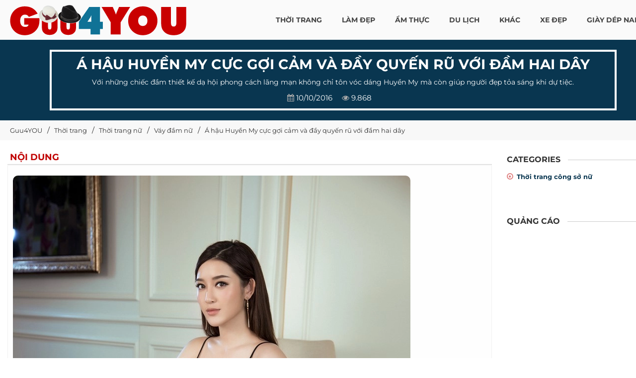

--- FILE ---
content_type: text/html; charset=UTF-8
request_url: https://guu4you.com/a-hau-huyen-my-cuc-goi-cam-va-day-quyen-ru-voi-dam-hai-day-1057.html
body_size: 40194
content:
<!DOCTYPE html> <html xmlns="http://www.w3.org/1999/xhtml" xml:lang="vi-vn" lang="vi-vn"> <head prefix= "og: http://ogp.me/ns# fb: http://ogp.me/ns/fb# product: http://ogp.me/ns/product#"> <meta http-equiv="Content-Type" content="text/html; charset=utf-8" /> <meta http-equiv="audience" content="General"> <meta name="viewport" content="width=device-width, initial-scale=1, maximum-scale=1.5" /> <link rel="shortcut icon" href="https://guu4you.com/favicon.ico" type="image/x-icon" /> <title>Á hậu Huyền My cực gợi cảm và đầy quyến rũ với đầm hai dây | Guu4YOU Blog</title> <meta name="description" content=" Với những chiếc đầm thiết kế dạ hội phong cách lãng mạn không chỉ tôn vóc dáng Huyền My mà còn giúp người đẹp tỏa sáng khi dự tiệc., xem thêm tại Guu4YOU blog" /> <meta name="keywords" content="GUU, thời trang, ẩm thực, nhà đẹp, tóc đẹp, làm đẹp" /> <link rel="canonical" href="https://guu4you.com/a-hau-huyen-my-cuc-goi-cam-va-day-quyen-ru-voi-dam-hai-day-1057.html" /> <meta name="msapplication-tap-highlight" content="no"> <link rel="manifest" href="https://guu4you.com/manifest.json"> <meta name="theme-color" content="#093650"/> <meta name="mobile-web-app-capable" content="yes"> <meta name="application-name" content="GUU 4YOU"> <link rel="icon" sizes="192x192" href="https://guu4you.com/images/icon-192x192.png"> <meta name="apple-mobile-web-app-capable" content="yes"> <meta name="apple-mobile-web-app-status-bar-style" content="blue"> <meta name="apple-mobile-web-app-title" content="GUU 4YOU"> <link rel="apple-touch-icon" href="https://guu4you.com/images/apple-touch-icon.png"> <meta name="msapplication-TileImage" content="https://guu4you.com/images/icon-144x144.png"> <meta name="msapplication-TileColor" content="#093650"> <meta name="format-detection" content="telephone=no" /> <link rel="prev" href='https://guu4you.com/dien-vien-mc-ha-anh-xinh-nhu-cong-chua-du-da-tiec-1029.html' /> <link rel="next" href='https://guu4you.com/ngoc-trinh-dep-long-lay-dao-pho-sydney-voi-dam-voan-trang-1058.html' /> <meta name="robots" content="index,follow,archive" /> <meta name="googlebot" content="index,follow" /> <meta name="revisit-after" content="0 days" /> <meta name="distribution" content="global" /> <meta name="search engine" content="www.google.com, www.google.com.vn, www.google.co.uk, www.google.it, www.google.es, www.google.com.au, www.altaVista.com, www.aol.com, www.infoseek.com, www.excite.com, www.hotbot.com, www.lycos.com, www.magellan.com, www.cnet.com, www.voila.com, www.google.fr, www.yahoo.fr, www.yahoo.com, www.alltheweb.com, www.msn.com, www.netscape.com, www.nomade.com" /> <meta name="language" content="Vietnamese, English" /> <meta name="author" content="Guu4you Blog " /> <meta name="copyright" content="Guu4you.com @ 2025" /> <meta name="all" content="index,follow" /> <meta name="rating" content="general" /> <meta property="og:site_name" content="Guu4YOU" /> <meta property="og:image" content="https://thumb.guu4you.com/image/2016/10/a-hau-huyen-my-cuc-goi-cam-va-day-quyen-ru-voi-dam-hai-day.JPG" /> <meta property="og:title" content="Á hậu Huyền My cực gợi cảm và đầy quyến rũ với đầm hai dây | Guu4YOU Blog" /> <meta property="og:description" content=" Với những chiếc đầm thiết kế dạ hội phong cách lãng mạn không chỉ tôn vóc dáng Huyền My mà còn giúp người đẹp tỏa sáng khi dự tiệc., xem thêm tại Guu4YOU blog" /> <meta property="og:url" content="https://guu4you.com/a-hau-huyen-my-cuc-goi-cam-va-day-quyen-ru-voi-dam-hai-day-1057.html" /> <meta property="og:type" content="article" /> <meta property="fb:admins" content="100002775505793" /> <meta property="fb:app_id" content="817766541701592" /> <meta http-equiv="x-dns-prefetch-control" content="on"> <link rel="dns-prefetch" href="https://googleads.g.doubleclick.net"> <link rel="dns-prefetch" href="https://www.google-analytics.com"> <link rel="dns-prefetch" href="https://ssl.gstatic.com"> <link rel="preconnect" href="https://fonts.googleapis.com"> <link rel="preconnect" href="https://fonts.gstatic.com" crossorigin> <script> (function(i,s,o,g,r,a,m){i['GoogleAnalyticsObject']=r;i[r]=i[r]||function(){ (i[r].q=i[r].q||[]).push(arguments)},i[r].l=1*new Date();a=s.createElement(o), m=s.getElementsByTagName(o)[0];a.async=1;a.src=g;m.parentNode.insertBefore(a,m) })(window,document,'script','https://www.google-analytics.com/analytics.js','ga'); ga('create', 'UA-78235685-1', 'auto'); ga('send', 'pageview'); </script> <script type="text/javascript"> var base_url = "https://guu4you.com/"; var current_script ="news_detail"; var current_url ="https://guu4you.com/a-hau-huyen-my-cuc-goi-cam-va-day-quyen-ru-voi-dam-hai-day-1057.html"; var current_id ="1057"; </script> <link rel="preload" href="https://guu4you.com/style/2023/css/font-awesome/fonts/fontawesome-webfont.woff2?v=4.3.0" as="font" type="font/woff2" crossorigin> <link rel="preload" href="https://guu4you.com/style/font/google/montserrat/v25/JTUSjIg1_i6t8kCHKm459WZhyzbi.woff2" as="font" type="font/woff2" crossorigin> <link rel="preload" href="https://guu4you.com/style/font/google/montserrat/v25/JTUSjIg1_i6t8kCHKm459Wdhyzbi.woff2" as="font" type="font/woff2" crossorigin> <link rel="preload" href="https://guu4you.com/style/font/google/montserrat/v25/JTUSjIg1_i6t8kCHKm459Wlhyw.woff2" as="font" type="font/woff2" crossorigin> <link rel="preload" href="https://guu4you.com/style/font/google/montserrat/v25/JTUSjIg1_i6t8kCHKm459W1hyzbi.woff2" as="font" type="font/woff2" crossorigin> <style type="text/css"> @font-face { font-family: 'Montserrat'; font-style: normal; font-weight: 400; font-display: swap; src: url(https://guu4you.com/style/font/google/montserrat/v25/JTUSjIg1_i6t8kCHKm459WRhyzbi.woff2) format('woff2'); unicode-range: U+0460-052F, U+1C80-1C88, U+20B4, U+2DE0-2DFF, U+A640-A69F, U+FE2E-FE2F; } @font-face { font-family: 'Montserrat'; font-style: normal; font-weight: 400; font-display: swap; src: url(https://guu4you.com/style/font/google/montserrat/v25/JTUSjIg1_i6t8kCHKm459W1hyzbi.woff2) format('woff2'); unicode-range: U+0301, U+0400-045F, U+0490-0491, U+04B0-04B1, U+2116; } @font-face { font-family: 'Montserrat'; font-style: normal; font-weight: 400; font-display: swap; src: url(https://guu4you.com/style/font/google/montserrat/v25/JTUSjIg1_i6t8kCHKm459WZhyzbi.woff2) format('woff2'); unicode-range: U+0102-0103, U+0110-0111, U+0128-0129, U+0168-0169, U+01A0-01A1, U+01AF-01B0, U+1EA0-1EF9, U+20AB; } @font-face { font-family: 'Montserrat'; font-style: normal; font-weight: 400; font-display: swap; src: url(https://guu4you.com/style/font/google/montserrat/v25/JTUSjIg1_i6t8kCHKm459Wdhyzbi.woff2) format('woff2'); unicode-range: U+0100-024F, U+0259, U+1E00-1EFF, U+2020, U+20A0-20AB, U+20AD-20CF, U+2113, U+2C60-2C7F, U+A720-A7FF; } @font-face { font-family: 'Montserrat'; font-style: normal; font-weight: 400; font-display: swap; src: url(https://guu4you.com/style/font/google/montserrat/v25/JTUSjIg1_i6t8kCHKm459Wlhyw.woff2) format('woff2'); unicode-range: U+0000-00FF, U+0131, U+0152-0153, U+02BB-02BC, U+02C6, U+02DA, U+02DC, U+2000-206F, U+2074, U+20AC, U+2122, U+2191, U+2193, U+2212, U+2215, U+FEFF, U+FFFD; } @font-face { font-family: 'Montserrat'; font-style: normal; font-weight: 700; font-display: swap; src: url(https://guu4you.com/style/font/google/montserrat/v25/JTUSjIg1_i6t8kCHKm459WRhyzbi.woff2) format('woff2'); unicode-range: U+0460-052F, U+1C80-1C88, U+20B4, U+2DE0-2DFF, U+A640-A69F, U+FE2E-FE2F; } @font-face { font-family: 'Montserrat'; font-style: normal; font-weight: 700; font-display: swap; src: url(https://guu4you.com/style/font/google/montserrat/v25/JTUSjIg1_i6t8kCHKm459W1hyzbi.woff2) format('woff2'); unicode-range: U+0301, U+0400-045F, U+0490-0491, U+04B0-04B1, U+2116; } @font-face { font-family: 'Montserrat'; font-style: normal; font-weight: 700; font-display: swap; src: url(https://guu4you.com/style/font/google/montserrat/v25/JTUSjIg1_i6t8kCHKm459WZhyzbi.woff2) format('woff2'); unicode-range: U+0102-0103, U+0110-0111, U+0128-0129, U+0168-0169, U+01A0-01A1, U+01AF-01B0, U+1EA0-1EF9, U+20AB; } @font-face { font-family: 'Montserrat'; font-style: normal; font-weight: 700; font-display: swap; src: url(https://guu4you.com/style/font/google/montserrat/v25/JTUSjIg1_i6t8kCHKm459Wdhyzbi.woff2) format('woff2'); unicode-range: U+0100-024F, U+0259, U+1E00-1EFF, U+2020, U+20A0-20AB, U+20AD-20CF, U+2113, U+2C60-2C7F, U+A720-A7FF; } @font-face { font-family: 'Montserrat'; font-style: normal; font-weight: 700; font-display: swap; src: url(https://guu4you.com/style/font/google/montserrat/v25/JTUSjIg1_i6t8kCHKm459Wlhyw.woff2) format('woff2'); unicode-range: U+0000-00FF, U+0131, U+0152-0153, U+02BB-02BC, U+02C6, U+02DA, U+02DC, U+2000-206F, U+2074, U+20AC, U+2122, U+2191, U+2193, U+2212, U+2215, U+FEFF, U+FFFD; } </style> <style type="text/css"> /* font-awesome/css/font-awesome.min.css */ @font-face{font-family:'FontAwesome'; font-display: swap;src:url('https://guu4you.com/style/2023/css/font-awesome/fonts/fontawesome-webfont.eot?v=4.3.0');src:url('https://guu4you.com/style/2023/css/font-awesome/fonts/fontawesome-webfont.eot?#iefix&v=4.3.0') format('embedded-opentype'),url('https://guu4you.com/style/2023/css/font-awesome/fonts/fontawesome-webfont.woff2?v=4.3.0') format('woff2'),url('https://guu4you.com/style/2023/css/font-awesome/fonts/fontawesome-webfont.woff?v=4.3.0') format('woff'),url('https://guu4you.com/style/2023/css/font-awesome/fonts/fontawesome-webfont.ttf?v=4.3.0') format('truetype'),url('https://guu4you.com/style/2023/css/font-awesome/fonts/fontawesome-webfont.svg?v=4.3.0#fontawesomeregular') format('svg');font-weight:normal;font-style:normal}.fa{display:inline-block;font:normal normal normal 14px/1 FontAwesome;font-size:inherit;text-rendering:auto;-webkit-font-smoothing:antialiased;-moz-osx-font-smoothing:grayscale;transform:translate(0, 0)}.fa-lg{font-size:1.33333333em;line-height:.75em;vertical-align:-15%}.fa-2x{font-size:2em}.fa-3x{font-size:3em}.fa-4x{font-size:4em}.fa-5x{font-size:5em}.fa-fw{width:1.28571429em;text-align:center}.fa-ul{padding-left:0;margin-left:2.14285714em;list-style-type:none}.fa-ul>li{position:relative}.fa-li{position:absolute;left:-2.14285714em;width:2.14285714em;top:.14285714em;text-align:center}.fa-li.fa-lg{left:-1.85714286em}.fa-border{padding:.2em .25em .15em;border:solid .08em #eee;border-radius:.1em}.pull-right{float:right}.pull-left{float:left}.fa.pull-left{margin-right:.3em}.fa.pull-right{margin-left:.3em}.fa-spin{-webkit-animation:fa-spin 2s infinite linear;animation:fa-spin 2s infinite linear}.fa-pulse{-webkit-animation:fa-spin 1s infinite steps(8);animation:fa-spin 1s infinite steps(8)}@-webkit-keyframes fa-spin{0%{-webkit-transform:rotate(0deg);transform:rotate(0deg)}100%{-webkit-transform:rotate(359deg);transform:rotate(359deg)}}@keyframes fa-spin{0%{-webkit-transform:rotate(0deg);transform:rotate(0deg)}100%{-webkit-transform:rotate(359deg);transform:rotate(359deg)}}.fa-rotate-90{filter:progid:DXImageTransform.Microsoft.BasicImage(rotation=1);-webkit-transform:rotate(90deg);-ms-transform:rotate(90deg);transform:rotate(90deg)}.fa-rotate-180{filter:progid:DXImageTransform.Microsoft.BasicImage(rotation=2);-webkit-transform:rotate(180deg);-ms-transform:rotate(180deg);transform:rotate(180deg)}.fa-rotate-270{filter:progid:DXImageTransform.Microsoft.BasicImage(rotation=3);-webkit-transform:rotate(270deg);-ms-transform:rotate(270deg);transform:rotate(270deg)}.fa-flip-horizontal{filter:progid:DXImageTransform.Microsoft.BasicImage(rotation=0, mirror=1);-webkit-transform:scale(-1, 1);-ms-transform:scale(-1, 1);transform:scale(-1, 1)}.fa-flip-vertical{filter:progid:DXImageTransform.Microsoft.BasicImage(rotation=2, mirror=1);-webkit-transform:scale(1, -1);-ms-transform:scale(1, -1);transform:scale(1, -1)}:root .fa-rotate-90,:root .fa-rotate-180,:root .fa-rotate-270,:root .fa-flip-horizontal,:root .fa-flip-vertical{filter:none}.fa-stack{position:relative;display:inline-block;width:2em;height:2em;line-height:2em;vertical-align:middle}.fa-stack-1x,.fa-stack-2x{position:absolute;left:0;width:100%;text-align:center}.fa-stack-1x{line-height:inherit}.fa-stack-2x{font-size:2em}.fa-inverse{color:#fff}.fa-glass:before{content:"\f000"}.fa-music:before{content:"\f001"}.fa-search:before{content:"\f002"}.fa-envelope-o:before{content:"\f003"}.fa-heart:before{content:"\f004"}.fa-star:before{content:"\f005"}.fa-star-o:before{content:"\f006"}.fa-user:before{content:"\f007"}.fa-film:before{content:"\f008"}.fa-th-large:before{content:"\f009"}.fa-th:before{content:"\f00a"}.fa-th-list:before{content:"\f00b"}.fa-check:before{content:"\f00c"}.fa-remove:before,.fa-close:before,.fa-times:before{content:"\f00d"}.fa-search-plus:before{content:"\f00e"}.fa-search-minus:before{content:"\f010"}.fa-power-off:before{content:"\f011"}.fa-signal:before{content:"\f012"}.fa-gear:before,.fa-cog:before{content:"\f013"}.fa-trash-o:before{content:"\f014"}.fa-home:before{content:"\f015"}.fa-file-o:before{content:"\f016"}.fa-clock-o:before{content:"\f017"}.fa-road:before{content:"\f018"}.fa-download:before{content:"\f019"}.fa-arrow-circle-o-down:before{content:"\f01a"}.fa-arrow-circle-o-up:before{content:"\f01b"}.fa-inbox:before{content:"\f01c"}.fa-play-circle-o:before{content:"\f01d"}.fa-rotate-right:before,.fa-repeat:before{content:"\f01e"}.fa-refresh:before{content:"\f021"}.fa-list-alt:before{content:"\f022"}.fa-lock:before{content:"\f023"}.fa-flag:before{content:"\f024"}.fa-headphones:before{content:"\f025"}.fa-volume-off:before{content:"\f026"}.fa-volume-down:before{content:"\f027"}.fa-volume-up:before{content:"\f028"}.fa-qrcode:before{content:"\f029"}.fa-barcode:before{content:"\f02a"}.fa-tag:before{content:"\f02b"}.fa-tags:before{content:"\f02c"}.fa-book:before{content:"\f02d"}.fa-bookmark:before{content:"\f02e"}.fa-print:before{content:"\f02f"}.fa-camera:before{content:"\f030"}.fa-font:before{content:"\f031"}.fa-bold:before{content:"\f032"}.fa-italic:before{content:"\f033"}.fa-text-height:before{content:"\f034"}.fa-text-width:before{content:"\f035"}.fa-align-left:before{content:"\f036"}.fa-align-center:before{content:"\f037"}.fa-align-right:before{content:"\f038"}.fa-align-justify:before{content:"\f039"}.fa-list:before{content:"\f03a"}.fa-dedent:before,.fa-outdent:before{content:"\f03b"}.fa-indent:before{content:"\f03c"}.fa-video-camera:before{content:"\f03d"}.fa-photo:before,.fa-image:before,.fa-picture-o:before{content:"\f03e"}.fa-pencil:before{content:"\f040"}.fa-map-marker:before{content:"\f041"}.fa-adjust:before{content:"\f042"}.fa-tint:before{content:"\f043"}.fa-edit:before,.fa-pencil-square-o:before{content:"\f044"}.fa-share-square-o:before{content:"\f045"}.fa-check-square-o:before{content:"\f046"}.fa-arrows:before{content:"\f047"}.fa-step-backward:before{content:"\f048"}.fa-fast-backward:before{content:"\f049"}.fa-backward:before{content:"\f04a"}.fa-play:before{content:"\f04b"}.fa-pause:before{content:"\f04c"}.fa-stop:before{content:"\f04d"}.fa-forward:before{content:"\f04e"}.fa-fast-forward:before{content:"\f050"}.fa-step-forward:before{content:"\f051"}.fa-eject:before{content:"\f052"}.fa-chevron-left:before{content:"\f053"}.fa-chevron-right:before{content:"\f054"}.fa-plus-circle:before{content:"\f055"}.fa-minus-circle:before{content:"\f056"}.fa-times-circle:before{content:"\f057"}.fa-check-circle:before{content:"\f058"}.fa-question-circle:before{content:"\f059"}.fa-info-circle:before{content:"\f05a"}.fa-crosshairs:before{content:"\f05b"}.fa-times-circle-o:before{content:"\f05c"}.fa-check-circle-o:before{content:"\f05d"}.fa-ban:before{content:"\f05e"}.fa-arrow-left:before{content:"\f060"}.fa-arrow-right:before{content:"\f061"}.fa-arrow-up:before{content:"\f062"}.fa-arrow-down:before{content:"\f063"}.fa-mail-forward:before,.fa-share:before{content:"\f064"}.fa-expand:before{content:"\f065"}.fa-compress:before{content:"\f066"}.fa-plus:before{content:"\f067"}.fa-minus:before{content:"\f068"}.fa-asterisk:before{content:"\f069"}.fa-exclamation-circle:before{content:"\f06a"}.fa-gift:before{content:"\f06b"}.fa-leaf:before{content:"\f06c"}.fa-fire:before{content:"\f06d"}.fa-eye:before{content:"\f06e"}.fa-eye-slash:before{content:"\f070"}.fa-warning:before,.fa-exclamation-triangle:before{content:"\f071"}.fa-plane:before{content:"\f072"}.fa-calendar:before{content:"\f073"}.fa-random:before{content:"\f074"}.fa-comment:before{content:"\f075"}.fa-magnet:before{content:"\f076"}.fa-chevron-up:before{content:"\f077"}.fa-chevron-down:before{content:"\f078"}.fa-retweet:before{content:"\f079"}.fa-shopping-cart:before{content:"\f07a"}.fa-folder:before{content:"\f07b"}.fa-folder-open:before{content:"\f07c"}.fa-arrows-v:before{content:"\f07d"}.fa-arrows-h:before{content:"\f07e"}.fa-bar-chart-o:before,.fa-bar-chart:before{content:"\f080"}.fa-twitter-square:before{content:"\f081"}.fa-facebook-square:before{content:"\f082"}.fa-camera-retro:before{content:"\f083"}.fa-key:before{content:"\f084"}.fa-gears:before,.fa-cogs:before{content:"\f085"}.fa-comments:before{content:"\f086"}.fa-thumbs-o-up:before{content:"\f087"}.fa-thumbs-o-down:before{content:"\f088"}.fa-star-half:before{content:"\f089"}.fa-heart-o:before{content:"\f08a"}.fa-sign-out:before{content:"\f08b"}.fa-linkedin-square:before{content:"\f08c"}.fa-thumb-tack:before{content:"\f08d"}.fa-external-link:before{content:"\f08e"}.fa-sign-in:before{content:"\f090"}.fa-trophy:before{content:"\f091"}.fa-github-square:before{content:"\f092"}.fa-upload:before{content:"\f093"}.fa-lemon-o:before{content:"\f094"}.fa-phone:before{content:"\f095"}.fa-square-o:before{content:"\f096"}.fa-bookmark-o:before{content:"\f097"}.fa-phone-square:before{content:"\f098"}.fa-twitter:before{content:"\f099"}.fa-facebook-f:before,.fa-facebook:before{content:"\f09a"}.fa-github:before{content:"\f09b"}.fa-unlock:before{content:"\f09c"}.fa-credit-card:before{content:"\f09d"}.fa-rss:before{content:"\f09e"}.fa-hdd-o:before{content:"\f0a0"}.fa-bullhorn:before{content:"\f0a1"}.fa-bell:before{content:"\f0f3"}.fa-certificate:before{content:"\f0a3"}.fa-hand-o-right:before{content:"\f0a4"}.fa-hand-o-left:before{content:"\f0a5"}.fa-hand-o-up:before{content:"\f0a6"}.fa-hand-o-down:before{content:"\f0a7"}.fa-arrow-circle-left:before{content:"\f0a8"}.fa-arrow-circle-right:before{content:"\f0a9"}.fa-arrow-circle-up:before{content:"\f0aa"}.fa-arrow-circle-down:before{content:"\f0ab"}.fa-globe:before{content:"\f0ac"}.fa-wrench:before{content:"\f0ad"}.fa-tasks:before{content:"\f0ae"}.fa-filter:before{content:"\f0b0"}.fa-briefcase:before{content:"\f0b1"}.fa-arrows-alt:before{content:"\f0b2"}.fa-group:before,.fa-users:before{content:"\f0c0"}.fa-chain:before,.fa-link:before{content:"\f0c1"}.fa-cloud:before{content:"\f0c2"}.fa-flask:before{content:"\f0c3"}.fa-cut:before,.fa-scissors:before{content:"\f0c4"}.fa-copy:before,.fa-files-o:before{content:"\f0c5"}.fa-paperclip:before{content:"\f0c6"}.fa-save:before,.fa-floppy-o:before{content:"\f0c7"}.fa-square:before{content:"\f0c8"}.fa-navicon:before,.fa-reorder:before,.fa-bars:before{content:"\f0c9"}.fa-list-ul:before{content:"\f0ca"}.fa-list-ol:before{content:"\f0cb"}.fa-strikethrough:before{content:"\f0cc"}.fa-underline:before{content:"\f0cd"}.fa-table:before{content:"\f0ce"}.fa-magic:before{content:"\f0d0"}.fa-truck:before{content:"\f0d1"}.fa-pinterest:before{content:"\f0d2"}.fa-pinterest-square:before{content:"\f0d3"}.fa-google-plus-square:before{content:"\f0d4"}.fa-google-plus:before{content:"\f0d5"}.fa-money:before{content:"\f0d6"}.fa-caret-down:before{content:"\f0d7"}.fa-caret-up:before{content:"\f0d8"}.fa-caret-left:before{content:"\f0d9"}.fa-caret-right:before{content:"\f0da"}.fa-columns:before{content:"\f0db"}.fa-unsorted:before,.fa-sort:before{content:"\f0dc"}.fa-sort-down:before,.fa-sort-desc:before{content:"\f0dd"}.fa-sort-up:before,.fa-sort-asc:before{content:"\f0de"}.fa-envelope:before{content:"\f0e0"}.fa-linkedin:before{content:"\f0e1"}.fa-rotate-left:before,.fa-undo:before{content:"\f0e2"}.fa-legal:before,.fa-gavel:before{content:"\f0e3"}.fa-dashboard:before,.fa-tachometer:before{content:"\f0e4"}.fa-comment-o:before{content:"\f0e5"}.fa-comments-o:before{content:"\f0e6"}.fa-flash:before,.fa-bolt:before{content:"\f0e7"}.fa-sitemap:before{content:"\f0e8"}.fa-umbrella:before{content:"\f0e9"}.fa-paste:before,.fa-clipboard:before{content:"\f0ea"}.fa-lightbulb-o:before{content:"\f0eb"}.fa-exchange:before{content:"\f0ec"}.fa-cloud-download:before{content:"\f0ed"}.fa-cloud-upload:before{content:"\f0ee"}.fa-user-md:before{content:"\f0f0"}.fa-stethoscope:before{content:"\f0f1"}.fa-suitcase:before{content:"\f0f2"}.fa-bell-o:before{content:"\f0a2"}.fa-coffee:before{content:"\f0f4"}.fa-cutlery:before{content:"\f0f5"}.fa-file-text-o:before{content:"\f0f6"}.fa-building-o:before{content:"\f0f7"}.fa-hospital-o:before{content:"\f0f8"}.fa-ambulance:before{content:"\f0f9"}.fa-medkit:before{content:"\f0fa"}.fa-fighter-jet:before{content:"\f0fb"}.fa-beer:before{content:"\f0fc"}.fa-h-square:before{content:"\f0fd"}.fa-plus-square:before{content:"\f0fe"}.fa-angle-double-left:before{content:"\f100"}.fa-angle-double-right:before{content:"\f101"}.fa-angle-double-up:before{content:"\f102"}.fa-angle-double-down:before{content:"\f103"}.fa-angle-left:before{content:"\f104"}.fa-angle-right:before{content:"\f105"}.fa-angle-up:before{content:"\f106"}.fa-angle-down:before{content:"\f107"}.fa-desktop:before{content:"\f108"}.fa-laptop:before{content:"\f109"}.fa-tablet:before{content:"\f10a"}.fa-mobile-phone:before,.fa-mobile:before{content:"\f10b"}.fa-circle-o:before{content:"\f10c"}.fa-quote-left:before{content:"\f10d"}.fa-quote-right:before{content:"\f10e"}.fa-spinner:before{content:"\f110"}.fa-circle:before{content:"\f111"}.fa-mail-reply:before,.fa-reply:before{content:"\f112"}.fa-github-alt:before{content:"\f113"}.fa-folder-o:before{content:"\f114"}.fa-folder-open-o:before{content:"\f115"}.fa-smile-o:before{content:"\f118"}.fa-frown-o:before{content:"\f119"}.fa-meh-o:before{content:"\f11a"}.fa-gamepad:before{content:"\f11b"}.fa-keyboard-o:before{content:"\f11c"}.fa-flag-o:before{content:"\f11d"}.fa-flag-checkered:before{content:"\f11e"}.fa-terminal:before{content:"\f120"}.fa-code:before{content:"\f121"}.fa-mail-reply-all:before,.fa-reply-all:before{content:"\f122"}.fa-star-half-empty:before,.fa-star-half-full:before,.fa-star-half-o:before{content:"\f123"}.fa-location-arrow:before{content:"\f124"}.fa-crop:before{content:"\f125"}.fa-code-fork:before{content:"\f126"}.fa-unlink:before,.fa-chain-broken:before{content:"\f127"}.fa-question:before{content:"\f128"}.fa-info:before{content:"\f129"}.fa-exclamation:before{content:"\f12a"}.fa-superscript:before{content:"\f12b"}.fa-subscript:before{content:"\f12c"}.fa-eraser:before{content:"\f12d"}.fa-puzzle-piece:before{content:"\f12e"}.fa-microphone:before{content:"\f130"}.fa-microphone-slash:before{content:"\f131"}.fa-shield:before{content:"\f132"}.fa-calendar-o:before{content:"\f133"}.fa-fire-extinguisher:before{content:"\f134"}.fa-rocket:before{content:"\f135"}.fa-maxcdn:before{content:"\f136"}.fa-chevron-circle-left:before{content:"\f137"}.fa-chevron-circle-right:before{content:"\f138"}.fa-chevron-circle-up:before{content:"\f139"}.fa-chevron-circle-down:before{content:"\f13a"}.fa-html5:before{content:"\f13b"}.fa-css3:before{content:"\f13c"}.fa-anchor:before{content:"\f13d"}.fa-unlock-alt:before{content:"\f13e"}.fa-bullseye:before{content:"\f140"}.fa-ellipsis-h:before{content:"\f141"}.fa-ellipsis-v:before{content:"\f142"}.fa-rss-square:before{content:"\f143"}.fa-play-circle:before{content:"\f144"}.fa-ticket:before{content:"\f145"}.fa-minus-square:before{content:"\f146"}.fa-minus-square-o:before{content:"\f147"}.fa-level-up:before{content:"\f148"}.fa-level-down:before{content:"\f149"}.fa-check-square:before{content:"\f14a"}.fa-pencil-square:before{content:"\f14b"}.fa-external-link-square:before{content:"\f14c"}.fa-share-square:before{content:"\f14d"}.fa-compass:before{content:"\f14e"}.fa-toggle-down:before,.fa-caret-square-o-down:before{content:"\f150"}.fa-toggle-up:before,.fa-caret-square-o-up:before{content:"\f151"}.fa-toggle-right:before,.fa-caret-square-o-right:before{content:"\f152"}.fa-euro:before,.fa-eur:before{content:"\f153"}.fa-gbp:before{content:"\f154"}.fa-dollar:before,.fa-usd:before{content:"\f155"}.fa-rupee:before,.fa-inr:before{content:"\f156"}.fa-cny:before,.fa-rmb:before,.fa-yen:before,.fa-jpy:before{content:"\f157"}.fa-ruble:before,.fa-rouble:before,.fa-rub:before{content:"\f158"}.fa-won:before,.fa-krw:before{content:"\f159"}.fa-bitcoin:before,.fa-btc:before{content:"\f15a"}.fa-file:before{content:"\f15b"}.fa-file-text:before{content:"\f15c"}.fa-sort-alpha-asc:before{content:"\f15d"}.fa-sort-alpha-desc:before{content:"\f15e"}.fa-sort-amount-asc:before{content:"\f160"}.fa-sort-amount-desc:before{content:"\f161"}.fa-sort-numeric-asc:before{content:"\f162"}.fa-sort-numeric-desc:before{content:"\f163"}.fa-thumbs-up:before{content:"\f164"}.fa-thumbs-down:before{content:"\f165"}.fa-youtube-square:before{content:"\f166"}.fa-youtube:before{content:"\f167"}.fa-xing:before{content:"\f168"}.fa-xing-square:before{content:"\f169"}.fa-youtube-play:before{content:"\f16a"}.fa-dropbox:before{content:"\f16b"}.fa-stack-overflow:before{content:"\f16c"}.fa-instagram:before{content:"\f16d"}.fa-flickr:before{content:"\f16e"}.fa-adn:before{content:"\f170"}.fa-bitbucket:before{content:"\f171"}.fa-bitbucket-square:before{content:"\f172"}.fa-tumblr:before{content:"\f173"}.fa-tumblr-square:before{content:"\f174"}.fa-long-arrow-down:before{content:"\f175"}.fa-long-arrow-up:before{content:"\f176"}.fa-long-arrow-left:before{content:"\f177"}.fa-long-arrow-right:before{content:"\f178"}.fa-apple:before{content:"\f179"}.fa-windows:before{content:"\f17a"}.fa-android:before{content:"\f17b"}.fa-linux:before{content:"\f17c"}.fa-dribbble:before{content:"\f17d"}.fa-skype:before{content:"\f17e"}.fa-foursquare:before{content:"\f180"}.fa-trello:before{content:"\f181"}.fa-female:before{content:"\f182"}.fa-male:before{content:"\f183"}.fa-gittip:before,.fa-gratipay:before{content:"\f184"}.fa-sun-o:before{content:"\f185"}.fa-moon-o:before{content:"\f186"}.fa-archive:before{content:"\f187"}.fa-bug:before{content:"\f188"}.fa-vk:before{content:"\f189"}.fa-weibo:before{content:"\f18a"}.fa-renren:before{content:"\f18b"}.fa-pagelines:before{content:"\f18c"}.fa-stack-exchange:before{content:"\f18d"}.fa-arrow-circle-o-right:before{content:"\f18e"}.fa-arrow-circle-o-left:before{content:"\f190"}.fa-toggle-left:before,.fa-caret-square-o-left:before{content:"\f191"}.fa-dot-circle-o:before{content:"\f192"}.fa-wheelchair:before{content:"\f193"}.fa-vimeo-square:before{content:"\f194"}.fa-turkish-lira:before,.fa-try:before{content:"\f195"}.fa-plus-square-o:before{content:"\f196"}.fa-space-shuttle:before{content:"\f197"}.fa-slack:before{content:"\f198"}.fa-envelope-square:before{content:"\f199"}.fa-wordpress:before{content:"\f19a"}.fa-openid:before{content:"\f19b"}.fa-institution:before,.fa-bank:before,.fa-university:before{content:"\f19c"}.fa-mortar-board:before,.fa-graduation-cap:before{content:"\f19d"}.fa-yahoo:before{content:"\f19e"}.fa-google:before{content:"\f1a0"}.fa-reddit:before{content:"\f1a1"}.fa-reddit-square:before{content:"\f1a2"}.fa-stumbleupon-circle:before{content:"\f1a3"}.fa-stumbleupon:before{content:"\f1a4"}.fa-delicious:before{content:"\f1a5"}.fa-digg:before{content:"\f1a6"}.fa-pied-piper:before{content:"\f1a7"}.fa-pied-piper-alt:before{content:"\f1a8"}.fa-drupal:before{content:"\f1a9"}.fa-joomla:before{content:"\f1aa"}.fa-language:before{content:"\f1ab"}.fa-fax:before{content:"\f1ac"}.fa-building:before{content:"\f1ad"}.fa-child:before{content:"\f1ae"}.fa-paw:before{content:"\f1b0"}.fa-spoon:before{content:"\f1b1"}.fa-cube:before{content:"\f1b2"}.fa-cubes:before{content:"\f1b3"}.fa-behance:before{content:"\f1b4"}.fa-behance-square:before{content:"\f1b5"}.fa-steam:before{content:"\f1b6"}.fa-steam-square:before{content:"\f1b7"}.fa-recycle:before{content:"\f1b8"}.fa-automobile:before,.fa-car:before{content:"\f1b9"}.fa-cab:before,.fa-taxi:before{content:"\f1ba"}.fa-tree:before{content:"\f1bb"}.fa-spotify:before{content:"\f1bc"}.fa-deviantart:before{content:"\f1bd"}.fa-soundcloud:before{content:"\f1be"}.fa-database:before{content:"\f1c0"}.fa-file-pdf-o:before{content:"\f1c1"}.fa-file-word-o:before{content:"\f1c2"}.fa-file-excel-o:before{content:"\f1c3"}.fa-file-powerpoint-o:before{content:"\f1c4"}.fa-file-photo-o:before,.fa-file-picture-o:before,.fa-file-image-o:before{content:"\f1c5"}.fa-file-zip-o:before,.fa-file-archive-o:before{content:"\f1c6"}.fa-file-sound-o:before,.fa-file-audio-o:before{content:"\f1c7"}.fa-file-movie-o:before,.fa-file-video-o:before{content:"\f1c8"}.fa-file-code-o:before{content:"\f1c9"}.fa-vine:before{content:"\f1ca"}.fa-codepen:before{content:"\f1cb"}.fa-jsfiddle:before{content:"\f1cc"}.fa-life-bouy:before,.fa-life-buoy:before,.fa-life-saver:before,.fa-support:before,.fa-life-ring:before{content:"\f1cd"}.fa-circle-o-notch:before{content:"\f1ce"}.fa-ra:before,.fa-rebel:before{content:"\f1d0"}.fa-ge:before,.fa-empire:before{content:"\f1d1"}.fa-git-square:before{content:"\f1d2"}.fa-git:before{content:"\f1d3"}.fa-hacker-news:before{content:"\f1d4"}.fa-tencent-weibo:before{content:"\f1d5"}.fa-qq:before{content:"\f1d6"}.fa-wechat:before,.fa-weixin:before{content:"\f1d7"}.fa-send:before,.fa-paper-plane:before{content:"\f1d8"}.fa-send-o:before,.fa-paper-plane-o:before{content:"\f1d9"}.fa-history:before{content:"\f1da"}.fa-genderless:before,.fa-circle-thin:before{content:"\f1db"}.fa-header:before{content:"\f1dc"}.fa-paragraph:before{content:"\f1dd"}.fa-sliders:before{content:"\f1de"}.fa-share-alt:before{content:"\f1e0"}.fa-share-alt-square:before{content:"\f1e1"}.fa-bomb:before{content:"\f1e2"}.fa-soccer-ball-o:before,.fa-futbol-o:before{content:"\f1e3"}.fa-tty:before{content:"\f1e4"}.fa-binoculars:before{content:"\f1e5"}.fa-plug:before{content:"\f1e6"}.fa-slideshare:before{content:"\f1e7"}.fa-twitch:before{content:"\f1e8"}.fa-yelp:before{content:"\f1e9"}.fa-newspaper-o:before{content:"\f1ea"}.fa-wifi:before{content:"\f1eb"}.fa-calculator:before{content:"\f1ec"}.fa-paypal:before{content:"\f1ed"}.fa-google-wallet:before{content:"\f1ee"}.fa-cc-visa:before{content:"\f1f0"}.fa-cc-mastercard:before{content:"\f1f1"}.fa-cc-discover:before{content:"\f1f2"}.fa-cc-amex:before{content:"\f1f3"}.fa-cc-paypal:before{content:"\f1f4"}.fa-cc-stripe:before{content:"\f1f5"}.fa-bell-slash:before{content:"\f1f6"}.fa-bell-slash-o:before{content:"\f1f7"}.fa-trash:before{content:"\f1f8"}.fa-copyright:before{content:"\f1f9"}.fa-at:before{content:"\f1fa"}.fa-eyedropper:before{content:"\f1fb"}.fa-paint-brush:before{content:"\f1fc"}.fa-birthday-cake:before{content:"\f1fd"}.fa-area-chart:before{content:"\f1fe"}.fa-pie-chart:before{content:"\f200"}.fa-line-chart:before{content:"\f201"}.fa-lastfm:before{content:"\f202"}.fa-lastfm-square:before{content:"\f203"}.fa-toggle-off:before{content:"\f204"}.fa-toggle-on:before{content:"\f205"}.fa-bicycle:before{content:"\f206"}.fa-bus:before{content:"\f207"}.fa-ioxhost:before{content:"\f208"}.fa-angellist:before{content:"\f209"}.fa-cc:before{content:"\f20a"}.fa-shekel:before,.fa-sheqel:before,.fa-ils:before{content:"\f20b"}.fa-meanpath:before{content:"\f20c"}.fa-buysellads:before{content:"\f20d"}.fa-connectdevelop:before{content:"\f20e"}.fa-dashcube:before{content:"\f210"}.fa-forumbee:before{content:"\f211"}.fa-leanpub:before{content:"\f212"}.fa-sellsy:before{content:"\f213"}.fa-shirtsinbulk:before{content:"\f214"}.fa-simplybuilt:before{content:"\f215"}.fa-skyatlas:before{content:"\f216"}.fa-cart-plus:before{content:"\f217"}.fa-cart-arrow-down:before{content:"\f218"}.fa-diamond:before{content:"\f219"}.fa-ship:before{content:"\f21a"}.fa-user-secret:before{content:"\f21b"}.fa-motorcycle:before{content:"\f21c"}.fa-street-view:before{content:"\f21d"}.fa-heartbeat:before{content:"\f21e"}.fa-venus:before{content:"\f221"}.fa-mars:before{content:"\f222"}.fa-mercury:before{content:"\f223"}.fa-transgender:before{content:"\f224"}.fa-transgender-alt:before{content:"\f225"}.fa-venus-double:before{content:"\f226"}.fa-mars-double:before{content:"\f227"}.fa-venus-mars:before{content:"\f228"}.fa-mars-stroke:before{content:"\f229"}.fa-mars-stroke-v:before{content:"\f22a"}.fa-mars-stroke-h:before{content:"\f22b"}.fa-neuter:before{content:"\f22c"}.fa-facebook-official:before{content:"\f230"}.fa-pinterest-p:before{content:"\f231"}.fa-whatsapp:before{content:"\f232"}.fa-server:before{content:"\f233"}.fa-user-plus:before{content:"\f234"}.fa-user-times:before{content:"\f235"}.fa-hotel:before,.fa-bed:before{content:"\f236"}.fa-viacoin:before{content:"\f237"}.fa-train:before{content:"\f238"}.fa-subway:before{content:"\f239"}.fa-medium:before{content:"\f23a"} /* End font-awesome.min.css */ /* bootstrap.min.css */ hr,img{border:0}body,figure{margin:0}.sr-only,td,th{padding:0}.table,label{max-width:100%}.breadcrumb,.dropdown-menu,.list-inline,.list-unstyled,.nav{list-style:none}html{font-family:sans-serif;-webkit-text-size-adjust:100%;-ms-text-size-adjust:100%}article,aside,details,figcaption,figure,footer,header,hgroup,main,menu,nav,section,summary{display:block}audio,canvas,progress,video{display:inline-block;vertical-align:baseline}audio:not([controls]){display:none;height:0}[hidden],template{display:none}a{background-color:transparent;color:#337ab7;text-decoration:none}a:active,a:hover{outline:0}abbr[title]{border-bottom:1px dotted}b,strong{font-weight:700}dfn{font-style:italic}h1{margin:.67em 0}mark{color:#000;background:#ff0}sub,sup{position:relative;font-size:75%;line-height:0;vertical-align:baseline}sup{top:-.5em}sub{bottom:-.25em}img{vertical-align:middle}svg:not(:root){overflow:hidden}hr{height:0;-webkit-box-sizing:content-box;-moz-box-sizing:content-box;box-sizing:content-box;margin-top:20px;margin-bottom:20px;border-top:1px solid #eee}pre,textarea{overflow:auto}code,kbd,pre,samp{font-size:1em}button,input,optgroup,select,textarea{margin:0;font:inherit;color:inherit}body,html{font-size:15px}button{overflow:visible}button,select{text-transform:none}button,html input[type=button],input[type=reset],input[type=submit]{-webkit-appearance:button;cursor:pointer}button[disabled],html input[disabled]{cursor:default}button::-moz-focus-inner,input::-moz-focus-inner{padding:0;border:0}input[type=checkbox],input[type=radio]{-webkit-box-sizing:border-box;-moz-box-sizing:border-box;box-sizing:border-box;padding:0}input[type=number]::-webkit-inner-spin-button,input[type=number]::-webkit-outer-spin-button{height:auto}input[type=search]::-webkit-search-cancel-button,input[type=search]::-webkit-search-decoration{-webkit-appearance:none}*,:after,:before{-webkit-box-sizing:border-box;-moz-box-sizing:border-box;box-sizing:border-box}html{-webkit-tap-highlight-color:transparent}body{font-family:Montserrat,Tahoma,Verdana,Arial,sans-serif;color:#222;background:#FFF;line-height:22px}.btn,.btn.active,.btn:active,.form-control,.navbar-toggle{background-image:none}button,input,select,textarea{font-family:inherit;font-size:inherit;line-height:inherit}a:focus,a:hover{color:#23527c;text-decoration:underline}a:focus{outline:dotted thin;outline:-webkit-focus-ring-color auto 5px;outline-offset:-2px},.carousel-inner>.item>a>img,.carousel-inner>.item>img,.img-responsive{display:block;max-width:100%;height:auto}.sr-only{position:absolute;width:1px;height:1px;margin:-1px;overflow:hidden;clip:rect(0,0,0,0);border:0}.sr-only-focusable:active,.sr-only-focusable:focus{position:static;width:auto;height:auto;margin:0;overflow:visible;clip:auto}[role=button]{cursor:pointer}.h1,.h2,.h3,.h4,.h5,.h6,h1,h2,h3,h4,h5,h6{font-family:inherit;font-weight:500;line-height:1.1;color:inherit}.h1 .small,.h1 small,.h2 .small,.h2 small,.h3 .small,.h3 small,.h4 .small,.h4 small,.h5 .small,.h5 small,.h6 .small,.h6 small,h1 .small,h1 small,h2 .small,h2 small,h3 .small,h3 small,h4 .small,h4 small,h5 .small,h5 small,h6 .small,h6 small{font-weight:400;line-height:1;color:#777}.h1,.h2,.h3,h1,h2,h3{margin-top:20px;margin-bottom:10px}.h1 .small,.h1 small,.h2 .small,.h2 small,.h3 .small,.h3 small,h1 .small,h1 small,h2 .small,h2 small,h3 .small,h3 small{font-size:65%}.h4,.h5,.h6,h4,h5,h6{margin-top:10px;margin-bottom:10px}.h4 .small,.h4 small,.h5 .small,.h5 small,.h6 .small,.h6 small,h4 .small,h4 small,h5 .small,h5 small,h6 .small,h6 small{font-size:75%}.h1,h1{font-size:36px}.h2,h2{font-size:30px}.h3,h3{font-size:24px}.h4,h4{font-size:18px}.h5,h5{font-size:14px}.h6,h6{font-size:12px}p{margin:0 0 10px}.lead{margin-bottom:20px;font-size:16px;font-weight:300;line-height:1.4}dt,kbd kbd,label{font-weight:700}address,blockquote .small,blockquote footer,blockquote small,dd,dt,pre{line-height:1.42857143}@media (min-width:768px){.lead{font-size:21px}.container{width:750px}}.small,small{font-size:85%}.text-left{text-align:left}.text-right{text-align:right}.text-center{text-align:center}.text-justify{text-align:justify}caption,th{text-align:left}.text-nowrap{white-space:nowrap}.text-lowercase{text-transform:lowercase}.text-uppercase{text-transform:uppercase}.text-capitalize{text-transform:capitalize}.text-muted{color:#777}.text-primary{color:#337ab7}a.text-primary:hover{color:#286090}.text-success{color:#3c763d}a.text-success:hover{color:#2b542c}.text-info{color:#31708f}a.text-info:hover{color:#245269}.text-warning{color:#8a6d3b}a.text-warning:hover{color:#66512c}.text-danger{color:#a94442}a.text-danger:hover{color:#843534}.bg-primary{color:#fff;background-color:#337ab7}a.bg-primary:hover{background-color:#286090}.bg-success{background-color:#dff0d8}a.bg-success:hover{background-color:#c1e2b3}.bg-info{background-color:#d9edf7}a.bg-info:hover{background-color:#afd9ee}.bg-warning{background-color:#fcf8e3}a.bg-warning:hover{background-color:#f7ecb5}.bg-danger{background-color:#f2dede}a.bg-danger:hover{background-color:#e4b9b9}pre code,table{background-color:transparent}.page-header{padding-bottom:9px;margin:40px 0 20px;border-bottom:1px solid #eee}dl,ol,ul{margin-top:0}blockquote ol:last-child,blockquote p:last-child,blockquote ul:last-child,ol ol,ol ul,ul ol,ul ul{margin-bottom:0}.table,address,dl,legend{margin-bottom:20px}ol,ul{margin-bottom:10px}.list-unstyled{padding-left:0}.list-inline{padding-left:0;margin-left:-5px}.list-inline>li{display:inline-block;padding-right:5px;padding-left:5px}dd{margin-left:0}blockquote{padding:10px 20px;margin:10px 9px;font-size:14px;border-left:5px solid #eee}blockquote .small,blockquote footer,blockquote small{display:block;font-size:80%;color:#777}code,kbd{padding:2px 4px;font-size:90%}legend,pre{display:block;color:#333}blockquote .small:before,blockquote footer:before,blockquote small:before{content:'\2014 \00A0'}address{font-style:normal}code,kbd,pre,samp{font-family:Menlo,Monaco,Consolas,"Courier New",monospace}code{color:#c7254e;background-color:#f9f2f4;border-radius:4px}kbd{color:#fff;background-color:#333;border-radius:3px;-webkit-box-shadow:inset 0 -1px 0 rgba(0,0,0,.25);box-shadow:inset 0 -1px 0 rgba(0,0,0,.25)}kbd kbd{padding:0;font-size:100%;-webkit-box-shadow:none;box-shadow:none}pre{padding:9.5px;margin:0 0 10px;font-size:13px;word-break:break-all;word-wrap:break-word;background-color:#f5f5f5;border:1px solid #ccc;border-radius:4px}.container,.container-fluid{margin-right:auto;margin-left:auto}pre code{padding:0;font-size:inherit;color:inherit;white-space:pre-wrap;border-radius:0}.container,.container-fluid{padding-right:15px;padding-left:15px}.pre-scrollable{max-height:340px;overflow-y:scroll}@media (min-width:992px){.container{width:970px}}@media (min-width:1200px){.container{width:1340px}}.row{margin-right:-15px;margin-left:-15px}.col-md-1,.col-md-10,.col-md-11,.col-md-12,.col-md-2,.col-md-3,.col-md-4,.col-md-5,.col-md-6,.col-md-7,.col-md-8,.col-md-9 .col-xs-10,.col-sm-1,.col-sm-10,.col-sm-11,.col-sm-12,.col-sm-2,.col-sm-3,.col-sm-4,.col-sm-5,.col-sm-6,.col-sm-7,.col-sm-8,.col-sm-9,.col-xs-1,.col-xs-11,.col-xs-12,.col-xs-2,.col-xs-3,.col-xs-4,.col-xs-5,.col-xs-6,.col-xs-7,.col-xs-8,.col-xs-9{position:relative;min-height:1px;padding-right:15px;padding-left:15px}.col-xs-1,.col-xs-10,.col-xs-11,.col-xs-12,.col-xs-2,.col-xs-3,.col-xs-4,.col-xs-5,.col-xs-6,.col-xs-7,.col-xs-8,.col-xs-9{float:left}.col-xs-12{width:100%}.col-xs-11{width:91.66666667%}.col-xs-10{width:83.33333333%}.col-xs-9{width:75%}.col-xs-8{width:66.66666667%}.col-xs-7{width:58.33333333%}.col-xs-6{width:50%}.col-xs-5{width:41.66666667%}.col-xs-4{width:33.33333333%}.col-xs-3{width:25%}.col-xs-2{width:16.66666667%}.col-xs-1{width:8.33333333%}@media (min-width:768px){.col-sm-1,.col-sm-10,.col-sm-11,.col-sm-12,.col-sm-2,.col-sm-3,.col-sm-4,.col-sm-5,.col-sm-6,.col-sm-7,.col-sm-8,.col-sm-9{float:left}.col-sm-12{width:100%}.col-sm-11{width:91.66666667%}.col-sm-10{width:83.33333333%}.col-sm-9{width:75%}.col-sm-8{width:66.66666667%}.col-sm-7{width:58.33333333%}.col-sm-6{width:50%}.col-sm-5{width:41.66666667%}.col-sm-4{width:33.33333333%}.col-sm-3{width:25%}.col-sm-2{width:16.66666667%}.col-sm-1{width:8.33333333%}}@media (min-width:992px){.col-md-1,.col-md-10,.col-md-11,.col-md-12,.col-md-2,.col-md-3,.col-md-4,.col-md-5,.col-md-6,.col-md-7,.col-md-8,.col-md-9{float:left}.col-md-12{width:100%}.col-md-11{width:91.66666667%}.col-md-10{width:83.33333333%}.col-md-9{width:75%}.col-md-8{width:66.66666667%}.col-md-7{width:58.33333333%}.col-md-6{width:50%}.col-md-5{width:41.66666667%}.col-md-4{width:33.33333333%}.col-md-3{width:25%}.col-md-2{width:16.66666667%}.col-md-1{width:8.33333333%}}.btn-block,.table,input[type=button].btn-block,input[type=reset].btn-block,input[type=submit].btn-block,legend{width:100%}table{border-spacing:0;border-collapse:collapse}caption{padding-top:8px;padding-bottom:8px;color:#777}.table>tbody>tr>td,.table>tbody>tr>th,.table>tfoot>tr>td,.table>tfoot>tr>th,.table>thead>tr>td,.table>thead>tr>th{padding:8px;line-height:1.42857143;vertical-align:top;border-top:1px solid #ddd}.table>thead>tr>th{vertical-align:bottom;border-bottom:2px solid #ddd}.table>caption+thead>tr:first-child>td,.table>caption+thead>tr:first-child>th,.table>thead:first-child>tr:first-child>td,.table>thead:first-child>tr:first-child>th{border-top:0}.table>tbody+tbody{border-top:2px solid #ddd}fieldset,legend{padding:0;border:0}.table .table{background-color:#fff}.table-striped>tbody>tr:nth-of-type(odd){background-color:#f9f9f9}table col[class*=col-]{position:static;display:table-column;float:none}table td[class*=col-],table th[class*=col-]{position:static;display:table-cell;float:none}fieldset{min-width:0;margin:0}legend{font-size:21px;line-height:inherit;border-bottom:1px solid #e5e5e5}label{display:inline-block;margin-bottom:5px}.form-control,.radio,output{display:block}input[type=search]{-webkit-box-sizing:border-box;-moz-box-sizing:border-box;box-sizing:border-box;-webkit-appearance:none}input[type=radio]{margin:4px 0 0;margin-top:1px\9;line-height:normal}.btn,.form-control,output{font-size:14px;line-height:1.42857143}select[size]{height:auto}input[type=radio]:focus{outline:dotted thin;outline:-webkit-focus-ring-color auto 5px;outline-offset:-2px}output{padding-top:7px;color:#555}.form-control{width:100%;height:34px;padding:6px 12px;color:#555;background-color:#fff;border:1px solid #ccc;border-radius:4px;-webkit-box-shadow:inset 0 1px 1px rgba(0,0,0,.075);box-shadow:inset 0 1px 1px rgba(0,0,0,.075);-webkit-transition:border-color ease-in-out .15s,-webkit-box-shadow ease-in-out .15s;-o-transition:border-color ease-in-out .15s,box-shadow ease-in-out .15s;transition:border-color ease-in-out .15s,box-shadow ease-in-out .15s}.form-control:focus{border-color:#66afe9;outline:0;-webkit-box-shadow:inset 0 1px 1px rgba(0,0,0,.075),0 0 8px rgba(102,175,233,.6);box-shadow:inset 0 1px 1px rgba(0,0,0,.075),0 0 8px rgba(102,175,233,.6)}.form-control::-moz-placeholder{color:#999;opacity:1}.form-control:-ms-input-placeholder{color:#999}.form-control::-webkit-input-placeholder{color:#999}.form-control[disabled],.form-control[readonly],fieldset[disabled] .form-control{background-color:#eee;opacity:1}.form-control[disabled],fieldset[disabled] .form-control{cursor:not-allowed}.radio label,.radio-inline{padding-left:20px;cursor:pointer}textarea.form-control{height:auto}.radio{position:relative;margin-top:10px;margin-bottom:10px}.btn,.radio-inline{display:inline-block;vertical-align:middle}.btn,.radio label,.radio-inline{margin-bottom:0;font-weight:400}.radio label{min-height:20px}.radio input[type=radio],.radio-inline input[type=radio]{position:absolute;margin-top:4px\9;margin-left:-20px}.collapsing,.dropdown,.dropup,.radio-inline{position:relative}.radio+.radio{margin-top:-5px}.radio.disabled label,fieldset[disabled] .radio label,fieldset[disabled] input[type=checkbox],fieldset[disabled] input[type=radio],input[type=radio].disabled,input[type=radio][disabled]{cursor:not-allowed}.radio-inline+.radio-inline{margin-top:0;margin-left:10px},.radio-inline.disabled,fieldset[disabled] .radio-inline{cursor:not-allowed}.btn{padding:6px 12px;text-align:center;white-space:nowrap;-ms-touch-action:manipulation;touch-action:manipulation;cursor:pointer;-webkit-user-select:none;-moz-user-select:none;-ms-user-select:none;user-select:none;border:1px solid transparent;border-radius:4px}.btn.active.focus,.btn.active:focus,.btn.focus,.btn:active.focus,.btn:active:focus,.btn:focus{outline:dotted thin;outline:-webkit-focus-ring-color auto 5px;outline-offset:-2px}.btn.active,.btn:active,.dropdown-toggle:focus,.modal,.modal-content,.navbar-toggle:focus,.open>a{outline:0}.btn.focus,.btn:focus,.btn:hover{color:#333;text-decoration:none}.btn.active,.btn:active{-webkit-box-shadow:inset 0 3px 5px rgba(0,0,0,.125);box-shadow:inset 0 3px 5px rgba(0,0,0,.125)}.btn.disabled,.btn[disabled],fieldset[disabled] .btn{pointer-events:none;cursor:not-allowed;filter:alpha(opacity=65);-webkit-box-shadow:none;box-shadow:none;opacity:.65}.btn-xs{padding:1px 5px;font-size:12px;line-height:1.5;border-radius:3px}.btn-block{display:block}.btn-block+.btn-block{margin-top:5px}.fade{opacity:0;-webkit-transition:opacity .15s linear;-o-transition:opacity .15s linear;transition:opacity .15s linear}.fade.in{opacity:1}.collapse{display:none}.collapse.in{display:block}tr.collapse.in{display:table-row}tbody.collapse.in{display:table-row-group}.collapsing{height:0;overflow:hidden;-webkit-transition-timing-function:ease;-o-transition-timing-function:ease;transition-timing-function:ease;-webkit-transition-duration:.35s;-o-transition-duration:.35s;transition-duration:.35s;-webkit-transition-property:height,visibility;-o-transition-property:height,visibility;transition-property:height,visibility}.caret{display:inline-block;width:0;height:0;margin-left:2px;vertical-align:middle;border-top:4px dashed;border-right:4px solid transparent;border-left:4px solid transparent}.dropdown-menu{position:absolute;top:100%;left:0;z-index:1000;display:none;float:left;min-width:160px;padding:5px 0;margin:2px 0 0;font-size:14px;text-align:left;background-color:#fff;-webkit-background-clip:padding-box;background-clip:padding-box;border:1px solid #ccc;border:1px solid rgba(0,0,0,.15);border-radius:4px;-webkit-box-shadow:0 6px 12px rgba(0,0,0,.175);box-shadow:0 6px 12px rgba(0,0,0,.175)}.dropdown-menu-right,.dropdown-menu.pull-right{right:0;left:auto}.dropdown-header,.dropdown-menu>li>a{padding:3px 20px;display:block;line-height:1.42857143}.badge,.label{text-align:center;white-space:nowrap;vertical-align:baseline}.dropdown-menu .divider{height:1px;margin:9px 0;overflow:hidden;background-color:#e5e5e5}.dropdown-menu>li>a{clear:both;font-weight:400;color:#333;white-space:nowrap}.dropdown-menu>li>a:focus,.dropdown-menu>li>a:hover{color:#262626;text-decoration:none;background-color:#f5f5f5}.dropdown-menu>.active>a,.dropdown-menu>.active>a:focus,.dropdown-menu>.active>a:hover{color:#fff;text-decoration:none;background-color:#337ab7;outline:0}.dropdown-header,.dropdown-menu>.disabled>a,.dropdown-menu>.disabled>a:focus,.dropdown-menu>.disabled>a:hover,.nav>li.disabled>a{color:#777}.dropdown-menu>.disabled>a:focus,.dropdown-menu>.disabled>a:hover{text-decoration:none;cursor:not-allowed;background-color:transparent;background-image:none;filter:progid:DXImageTransform.Microsoft.gradient(enabled=false)}.open>.dropdown-menu{display:block}.dropdown-menu-left{right:auto;left:0}.dropdown-header{font-size:12px;white-space:nowrap}.dropdown-backdrop{position:fixed;top:0;right:0;bottom:0;left:0;z-index:990}.pull-right>.dropdown-menu{right:0;left:auto}.dropup .caret,.navbar-fixed-bottom .dropdown .caret{content:"";border-top:0;border-bottom:4px solid}.dropup .dropdown-menu,.navbar-fixed-bottom .dropdown .dropdown-menu{top:auto;bottom:100%;margin-bottom:2px}@media (min-width:768px){.navbar-right .dropdown-menu{right:0;left:auto}.navbar-right .dropdown-menu-left{right:auto;left:0}}.modal,.modal-backdrop{right:0;bottom:0;left:0}.btn .caret{margin-left:0}[data-toggle=buttons]>.btn input[type=radio]{position:absolute;clip:rect(0,0,0,0);pointer-events:none}.nav>li,.nav>li>a,.navbar,.navbar-toggle{position:relative}.nav{padding-left:0;margin-bottom:0}.nav>li{display:block}.nav>li>a{display:block;padding:10px 15px}.nav>li>a:focus,.nav>li>a:hover{text-decoration:none;background-color:#eee}.nav>li.disabled>a:focus,.nav>li.disabled>a:hover{color:#777;text-decoration:none;cursor:not-allowed;background-color:transparent}.nav .open>a,.nav .open>a:focus,.nav .open>a:hover{background-color:#eee;border-color:#337ab7}.nav .nav-divider{height:1px;margin:9px 0;overflow:hidden;background-color:#e5e5e5}.nav>li>a>img{max-width:none}.nav-tabs{border-bottom:1px solid #ddd}.nav-tabs>li{float:left;margin-bottom:-1px}.nav-tabs>li>a{margin-right:2px;line-height:1.42857143;border:1px solid transparent;border-radius:4px 4px 0 0}.nav-tabs>li>a:hover{border-color:#eee #eee #ddd}.nav-tabs>li.active>a,.nav-tabs>li.active>a:focus,.nav-tabs>li.active>a:hover{color:#555;cursor:default;background-color:#fff;border:1px solid #ddd;border-bottom-color:transparent}.tab-content>.tab-pane{display:none}.tab-content>.active{display:block}.nav-tabs .dropdown-menu{margin-top:-1px;border-top-left-radius:0;border-top-right-radius:0}.navbar{min-height:50px;margin-bottom:20px;border:1px solid transparent}.navbar-collapse{padding-right:15px;padding-left:15px;overflow-x:visible;-webkit-overflow-scrolling:touch;border-top:1px solid transparent;-webkit-box-shadow:inset 0 1px 0 rgba(255,255,255,.1);box-shadow:inset 0 1px 0 rgba(255,255,255,.1)}.navbar-collapse.in{overflow-y:auto}@media (min-width:768px){.navbar{border-radius:4px}.navbar-header{float:left}.navbar-collapse{width:auto;border-top:0;-webkit-box-shadow:none;box-shadow:none}.navbar-collapse.collapse{display:block!important;height:auto!important;padding-bottom:0;overflow:visible!important}.navbar-collapse.in{overflow-y:visible}}.modal,.modal-open{overflow:hidden}.container-fluid>.navbar-collapse,.container-fluid>.navbar-header,.container>.navbar-collapse,.container>.navbar-header{margin-right:-15px;margin-left:-15px}.navbar-brand{float:left;height:50px;padding:15px;font-size:18px;line-height:20px}.navbar-brand:focus,.navbar-brand:hover{text-decoration:none}.navbar-brand>img{display:block}@media (min-width:768px){.container-fluid>.navbar-collapse,.container-fluid>.navbar-header,.container>.navbar-collapse,.container>.navbar-header{margin-right:0;margin-left:0}.navbar>.container .navbar-brand,.navbar>.container-fluid .navbar-brand{margin-left:-15px}}.navbar-toggle{float:right;padding:9px 10px;margin-top:8px;margin-right:15px;margin-bottom:8px;background-color:transparent;border:1px solid transparent;border-radius:4px}.navbar-toggle .icon-bar{display:block;width:22px;height:2px;border-radius:1px}.navbar-toggle .icon-bar+.icon-bar{margin-top:4px}.navbar-nav{margin:7.5px -15px}.navbar-nav>li>a{padding-top:10px;padding-bottom:10px;line-height:20px}@media (max-width:767px){.navbar-nav .open .dropdown-menu{position:static;float:none;width:auto;margin-top:0;background-color:transparent;border:0;-webkit-box-shadow:none;box-shadow:none}.navbar-nav .open .dropdown-menu .dropdown-header,.navbar-nav .open .dropdown-menu>li>a{padding:5px 15px 5px 25px}.navbar-nav .open .dropdown-menu>li>a{line-height:20px}.navbar-nav .open .dropdown-menu>li>a:focus,.navbar-nav .open .dropdown-menu>li>a:hover{background-image:none}}.btn .badge,.btn .label{position:relative}.badge,.close,.label{font-weight:700;line-height:1}@media (min-width:768px){.navbar-toggle{display:none}.navbar-nav{float:left;margin:0}.navbar-nav>li{float:left}.navbar-nav>li>a{padding-top:15px;padding-bottom:15px}.navbar-text{float:left;margin-right:15px;margin-left:15px}}.navbar-nav>li>.dropdown-menu{margin-top:0;border-top-left-radius:0;border-top-right-radius:0}.navbar-fixed-bottom .navbar-nav>li>.dropdown-menu{margin-bottom:0;border-radius:4px 4px 0 0}.navbar-btn{margin-top:8px;margin-bottom:8px}.navbar-btn.btn-xs{margin-top:14px;margin-bottom:14px}.navbar-text{margin-top:15px;margin-bottom:15px}@media (min-width:768px){.navbar-left{float:left!important}.navbar-right{float:right!important;margin-right:-15px}.navbar-right~.navbar-right{margin-right:0}}.navbar-default{background-color:#f8f8f8;border-color:#e7e7e7}.navbar-default .navbar-brand{color:#777}.navbar-default .navbar-brand:focus,.navbar-default .navbar-brand:hover{color:#5e5e5e;background-color:transparent}.navbar-default .navbar-nav>li>a,.navbar-default .navbar-text{color:#777}.navbar-default .navbar-nav>li>a:focus,.navbar-default .navbar-nav>li>a:hover{color:#333;background-color:transparent}.navbar-default .navbar-nav>.active>a,.navbar-default .navbar-nav>.active>a:focus,.navbar-default .navbar-nav>.active>a:hover{color:#555;background-color:#e7e7e7}.navbar-default .navbar-nav>.disabled>a,.navbar-default .navbar-nav>.disabled>a:focus,.navbar-default .navbar-nav>.disabled>a:hover{color:#ccc;background-color:transparent}.navbar-default .navbar-toggle{border-color:#ddd}.navbar-default .navbar-toggle:focus,.navbar-default .navbar-toggle:hover{background-color:#ddd}.navbar-default .navbar-toggle .icon-bar{background-color:#888}.navbar-default .navbar-collapse,.navbar-default .navbar-form{border-color:#e7e7e7}.navbar-default .navbar-nav>.open>a,.navbar-default .navbar-nav>.open>a:focus,.navbar-default .navbar-nav>.open>a:hover{color:#555;background-color:#e7e7e7}@media (max-width:767px){.navbar-default .navbar-nav .open .dropdown-menu>li>a{color:#777}.navbar-default .navbar-nav .open .dropdown-menu>li>a:focus,.navbar-default .navbar-nav .open .dropdown-menu>li>a:hover{color:#333;background-color:transparent}.navbar-default .navbar-nav .open .dropdown-menu>.active>a,.navbar-default .navbar-nav .open .dropdown-menu>.active>a:focus,.navbar-default .navbar-nav .open .dropdown-menu>.active>a:hover{color:#555;background-color:#e7e7e7}.navbar-default .navbar-nav .open .dropdown-menu>.disabled>a,.navbar-default .navbar-nav .open .dropdown-menu>.disabled>a:focus,.navbar-default .navbar-nav .open .dropdown-menu>.disabled>a:hover{color:#ccc;background-color:transparent}}.navbar-default .navbar-link{color:#777}.navbar-default .navbar-link:hover{color:#333}.navbar-default .btn-link{color:#777}.navbar-default .btn-link:focus,.navbar-default .btn-link:hover{color:#333}.navbar-default .btn-link[disabled]:focus,.navbar-default .btn-link[disabled]:hover,fieldset[disabled] .navbar-default .btn-link:focus,fieldset[disabled] .navbar-default .btn-link:hover{color:#ccc}.breadcrumb{padding:8px 15px;margin-bottom:20px;background-color:#f5f5f5;border-radius:4px}.breadcrumb>li{display:inline-block}.breadcrumb>li+li:before{padding:0 5px;color:#ccc;content:"/\00a0"}.breadcrumb>.active{color:#777}.label{display:inline;padding:.2em .6em .3em;font-size:75%;color:#fff;border-radius:.25em}a.label:focus,a.label:hover{color:#fff;text-decoration:none;cursor:pointer}.label:empty{display:none}.btn .label{top:-1px}.badge{display:inline-block;min-width:10px;padding:3px 7px;font-size:12px;color:#fff;background-color:#777;border-radius:10px}.badge:empty,.modal{display:none}.btn .badge,.btn-xs .badge{top:0;padding:1px 5px}a.badge:focus,a.badge:hover{color:#fff;text-decoration:none;cursor:pointer}.close{float:right;font-size:21px;color:#000;text-shadow:0 1px 0 #fff;filter:alpha(opacity=20);opacity:.2}.close:focus,.close:hover{color:#000;text-decoration:none;cursor:pointer;filter:alpha(opacity=50);opacity:.5}button.close{-webkit-appearance:none;padding:0;cursor:pointer;background:0 0;border:0}.modal{position:fixed;top:0;z-index:1050;-webkit-overflow-scrolling:touch}.modal.fade .modal-dialog{-webkit-transition:-webkit-transform .3s ease-out;-o-transition:-o-transform .3s ease-out;transition:transform .3s ease-out;-webkit-transform:translate(0,-25%);-ms-transform:translate(0,-25%);-o-transform:translate(0,-25%);transform:translate(0,-25%)}.modal.in .modal-dialog{-webkit-transform:translate(0,0);-ms-transform:translate(0,0);-o-transform:translate(0,0);transform:translate(0,0)}.modal-open .modal{overflow-x:hidden;overflow-y:auto}.modal-dialog{position:relative;width:auto;margin:10px}.modal-content{position:relative;background-color:#fff;-webkit-background-clip:padding-box;background-clip:padding-box;border:1px solid #999;border:1px solid rgba(0,0,0,.2);border-radius:6px;-webkit-box-shadow:0 3px 9px rgba(0,0,0,.5);box-shadow:0 3px 9px rgba(0,0,0,.5)}.modal-backdrop{position:fixed;top:0;z-index:1040;background-color:#000}.modal-backdrop.fade{filter:alpha(opacity=0);opacity:0}.modal-backdrop.in{filter:alpha(opacity=50);opacity:.5}.modal-header{min-height:16.43px;padding:15px;border-bottom:1px solid #e5e5e5}.modal-header .close{margin-top:-2px}.modal-title{margin:0;line-height:1.42857143}.modal-body{position:relative;padding:15px}.modal-footer{padding:15px;text-align:right;border-top:1px solid #e5e5e5}.modal-footer .btn+.btn{margin-bottom:0;margin-left:5px}.modal-footer .btn-group .btn+.btn{margin-left:-1px}.modal-footer .btn-block+.btn-block{margin-left:0}.modal-scrollbar-measure{position:absolute;top:-9999px;width:50px;height:50px;overflow:scroll}@media (min-width:768px){.modal-dialog{width:600px;margin:30px auto}.modal-content{-webkit-box-shadow:0 5px 15px rgba(0,0,0,.5);box-shadow:0 5px 15px rgba(0,0,0,.5)}.modal-sm{width:300px}}@media (min-width:992px){.modal-lg{width:900px}}.btn-toolbar:after,.btn-toolbar:before,.clearfix:after,.clearfix:before,.container-fluid:after,.container-fluid:before,.container:after,.container:before,.modal-footer:after,.modal-footer:before,.nav:after,.nav:before,.navbar-collapse:after,.navbar-collapse:before,.navbar-header:after,.navbar-header:before,.navbar:after,.navbar:before,.row:after,.row:before{display:table;content:" "}.btn-toolbar:after,.clearfix:after,.container-fluid:after,.container:after,.modal-footer:after,.nav:after,.navbar-collapse:after,.navbar-header:after,.navbar:after,.row:after{clear:both}.pull-right{float:right!important}.pull-left{float:left!important}.hide{display:none!important}.show{display:block!important}.invisible{visibility:hidden}.hidden{display:none!important}.affix{position:fixed}@-ms-viewport{width:device-width},.visible-md,.visible-sm,.visible-xs{display:none!important}@media (max-width:767px){.visible-xs{display:block!important}table.visible-xs{display:table}tr.visible-xs{display:table-row!important}td.visible-xs,th.visible-xs{display:table-cell!important}.visible-xs-block{display:block!important}.visible-xs-inline{display:inline!important}.visible-xs-inline-block{display:inline-block!important}}@media (min-width:768px) and (max-width:991px){.visible-sm{display:block!important}table.visible-sm{display:table}tr.visible-sm{display:table-row!important}td.visible-sm,th.visible-sm{display:table-cell!important}.visible-sm-block{display:block!important}.visible-sm-inline{display:inline!important}.visible-sm-inline-block{display:inline-block!important}}@media (min-width:992px) and (max-width:1199px){.visible-md{display:block!important}table.visible-md{display:table}tr.visible-md{display:table-row!important}td.visible-md,th.visible-md{display:table-cell!important}.visible-md-block{display:block!important}.visible-md-inline{display:inline!important}.visible-md-inline-block{display:inline-block!important}.hidden-md{display:none!important}}@media (max-width:767px){.hidden-xs{display:none!important}}@media (min-width:768px) and (max-width:991px){.hidden-sm{display:none!important}}@media (min-width:1200px){.hidden-lg{display:none!important}} /* End bootstrap.min.css */ /* style/2021/js/vendors/slick/slick.min.css */ .slick-list,.slick-slider,.slick-track{position:relative;display:block}.slick-loading .slick-slide,.slick-loading .slick-track{visibility:hidden}.slick-slider{-moz-box-sizing:border-box;box-sizing:border-box;-webkit-user-select:none;-moz-user-select:none;-ms-user-select:none;user-select:none;-webkit-touch-callout:none;-khtml-user-select:none;-ms-touch-action:pan-y;touch-action:pan-y;-webkit-tap-highlight-color:transparent}.slick-list{overflow:hidden;margin:0;padding:0}.slick-list:focus{outline:0}.slick-list.dragging{cursor:pointer;cursor:hand}.slick-slider .slick-list,.slick-slider .slick-track{-webkit-transform:translate3d(0,0,0);-moz-transform:translate3d(0,0,0);-ms-transform:translate3d(0,0,0);-o-transform:translate3d(0,0,0);transform:translate3d(0,0,0)}.slick-track{top:0;left:0}.slick-track:after,.slick-track:before{display:table;content:''}.slick-track:after{clear:both}.slick-slide{display:none;float:left;height:100%;min-height:1px}[dir=rtl] .slick-slide{float:right}.slick-slide img{display:block}.slick-slide.slick-loading img{display:none}.slick-slide.dragging img{pointer-events:none}.slick-initialized .slick-slide{display:block}.slick-vertical .slick-slide{display:block;height:auto;border:1px solid transparent} /* slick.min.css */ /* style/2021/plugin/owl-carousel/owl.carousel.min.css */ .owl-carousel .owl-wrapper:after{content:".";display:block;clear:both;visibility:hidden;line-height:0;height:0}.owl-carousel,.owl-carousel .owl-wrapper{display:none;position:relative}.owl-carousel{width:100%;-ms-touch-action:pan-y}.owl-carousel .owl-wrapper-outer{overflow:hidden;position:relative;width:100%}.owl-carousel .owl-wrapper-outer.autoHeight{-webkit-transition:height .5s ease-in-out;-moz-transition:height .5s ease-in-out;-ms-transition:height .5s ease-in-out;-o-transition:height .5s ease-in-out;transition:height .5s ease-in-out}.owl-carousel .owl-item{float:left}.owl-controls .owl-buttons div,.owl-controls .owl-page{cursor:pointer}.owl-controls{-webkit-user-select:none;-khtml-user-select:none;-moz-user-select:none;-ms-user-select:none;user-select:none;-webkit-tap-highlight-color:transparent}.grabbing{cursor:url(grabbing.png) 8 8,move}.owl-carousel .owl-item,.owl-carousel .owl-wrapper{-webkit-backface-visibility:hidden;-moz-backface-visibility:hidden;-ms-backface-visibility:hidden;-webkit-transform:translate3d(0,0,0);-moz-transform:translate3d(0,0,0);-ms-transform:translate3d(0,0,0)} /* owl.carousel.min.css */ /* style/2021/plugin/owl-carousel/owl.theme.min.css */ .owl-theme .owl-controls{margin-top:10px;text-align:center}.owl-theme .owl-controls .owl-buttons div{color:#FFF;display:inline-block;zoom:1;margin:5px;padding:3px 10px;font-size:12px;-webkit-border-radius:30px;-moz-border-radius:30px;border-radius:30px;background:#869791;filter:Alpha(Opacity=50);opacity:.5}.owl-theme .owl-controls.clickable .owl-buttons div:hover{filter:Alpha(Opacity=100);opacity:1;text-decoration:none}.owl-theme .owl-controls .owl-page{display:inline-block;zoom:1}.owl-theme .owl-controls .owl-page span{display:block;width:12px;height:12px;margin:5px 7px;filter:Alpha(Opacity=50);opacity:.5;-webkit-border-radius:20px;-moz-border-radius:20px;border-radius:20px;background:#869791}.owl-theme .owl-controls .owl-page.active span,.owl-theme .owl-controls.clickable .owl-page:hover span{filter:Alpha(Opacity=100);opacity:1}.owl-theme .owl-controls .owl-page span.owl-numbers{height:auto;width:auto;color:#FFF;padding:2px 10px;font-size:12px;-webkit-border-radius:30px;-moz-border-radius:30px;border-radius:30px}.owl-item.loading{min-height:150px;background:url(AjaxLoader.gif) center center no-repeat} /* owl.theme.min.css */ /* 1. GLOBAL STYLES */ h1,h2,h3,h4,h5,h6 { font-weight: 400; } p { color: #666666; font-size: 15px; line-height: 22px; } a, a:hover, a:active, a:focus { outline: 0; text-decoration: none; } a, a:hover, button, button:hover { transition: .4s; } a { color: #c00303; transition: .4s; text-decoration: none; } ul, li { margin: 0; list-style: none; padding: 0; } a:hover { color: #444; transition: .4s; text-decoration: none; } a:focus{ color: #444; } img {max-width:100%; } .fa {line-height:inherit;} label {font-weight:normal;} .text-under {text-decoration:underline;} .mt-30 {margin-top:30px;} .margin-less { margin-top: -120px; } .form-control {} /* 2. HEADER */ .top_bar { height: 44px; background: #292929; border-top: 1px solid #2f2e2a; position: relative; font-size:13px; } header { height: 80px; background: #fff; padding: 10px 0 10px 0; position: relative; z-index: 201; transition: .4s; width:100% !important; background:#fafafa; } .is-sticky header { height: 50px; padding: 5px 0 10px 0; transition: .4s; border-bottom: 1px solid #f5f5f5; z-index:999; background:#f0f0f0; } .is-sticky header .navbar-nav > li > .dropdown-menu {margin-top:-5px;} .is-sticky header .navbar > .container .navbar-brand {padding-top:0px; padding-bottom:0px;} .is-sticky header .navbar > .container .navbar-brand img {height:40px !important; width: auto;} .is-sticky header .nav > li > a {padding-top:10px; padding-bottom:10px;} .is-sticky header .topsearch {padding:5px;} .navbar-brand > img { display: block; transition: .4s; } .navbar-brand { padding: 0; } .navbar > .container .navbar-brand { margin-left: 0px; padding:0 5px; } .navbar { border: medium none; background: transparent; border-radius: 0; /* font-family: 'Montserrat', sans-serif; */ text-transform: uppercase; font-size: 14px; } .navbar-default .navbar-nav > li > a { color: #444; } .navbar-nav { margin: 0px 0px 0px; } .nav > li > a { padding: 20px 20px; font-family: "Montserrat", Tahoma, Verdana, Arial, sans-serif; font-weight:bold; font-size:14px; } .nav li a:hover { color: #c00303; } .header-xtra { position: relative; margin-left: 50px; } .header-xtra span { width: 32px; height: 32px; border-radius: 3px; display: inline-block; line-height: 32px; text-align: center; margin-left: 3px; font-size: 13px; color: #444; cursor: pointer; transition: .4s; position: relative; } .header-xtra span:hover { background: #c00303; color: #fff; transition: .4s; } .searchtop { opacity: 0; visibility: hidden; position: absolute; right: 0; margin-top: 30px; transition: .4s; } .topsearch:hover .searchtop { opacity: 1; visibility: visible; margin-top: 12px; transition: .4s; } .topsearch:hover span { background: #c00303; color: #fff; } .slider-wrap { display:none; position: relative; } .slider-wrap .tp-banner-container .tp-caption.customin.tp-resizeme {z-index: 2; max-width: 630px; max-height: 250px; background:#fff;width:100%;height:100%; white-space: nowrap;} .slider-wrap .tp-banner-container .tp-caption.tp-caption-1 {z-index: 3; max-width: auto; max-height: auto; white-space: nowrap;font-family: UTMAvo; font-size: 36px; font-weight: bold; text-transform: uppercase; color: #343434; } .slider-wrap .tp-banner-container .tp-caption.tp-caption-2 {z-index: 3; max-width: auto; max-height: auto; white-space: nowrap; font-family: UTMAvo; font-size: 18px; color: #333;text-align:center; } .slider-wrap .tp-banner-container .tp-caption.tp-caption-3 {z-index: 3; max-width: 80px; max-height: 4px; width:100%;height:100%;background:#000000; } .slider-wrap .tp-banner-container .tp-caption.tp-caption-4 { z-index: 3; max-height:100%;line-height:43px;color:#fff;font-family: UTMAvo; font-size: 12px; display:table; font-weight: bold; text-transform:uppercase;padding:0 40px;background:#000000;position:relative;z-index:77; } .slider-wrap .tp-banner-container .tp-caption .ss-color {color:#c00303;} /* 3. BLOCK STYLES */ .block-main { padding: 10px 0 10px; } .block-content { display: block; width: 100%; position: relative; overflow: hidden; cursor: pointer; } .block-content.margin-less { margin: 0; } .no-margin { margin: 0px !important; } .block-content img { opacity: 1; transition: 0.3s; } .block-content:hover img { opacity: 0.8; transition: 1s; transform:scale(1.1); } .bs-text-down { background: rgba(255, 255, 255, 0.9); padding: 20px 15px; color: #333; /* font-family: Montserrat; */ font-size: 19px; font-weight: bold; text-transform: uppercase; line-height: 20px; position: absolute; bottom: 45px; width: auto; margin: 0px 45px; height: 80px; transform: translateZ(0px); box-shadow: 0px 0px 1px transparent; backface-visibility: hidden; width: 75%; } .bs-text-down:before { content: ''; position: absolute; border: rgba(255,255,255,0.5) solid 3px; top: 0; right: 0; bottom: 0; left: 0; -webkit-transition-duration: 0.3s; transition-duration: 0.3s; -webkit-transition-property: top, right, bottom, left; transition-property: top, right, bottom, left; } .bs-text-down span { text-transform: none; /* font-family: Raleway; */ font-size: 16px; display: block; font-weight: 400; } .block-content:hover .bs-text-down:before { top: -7px; right: -7px; bottom: -7px; left: -7px; } .bs-text-center { background: #fff; background: rgba(255,255,255,0.9); padding: 20px 15px; color: #333; /* font-family: Montserrat; */ font-size: 19px; font-weight: bold; text-transform: uppercase; line-height: 20px; bottom: 110px; width: 100%; height: 80px; position: absolute; top: 50%; margin-top: -40px; -webkit-transform: translateZ(0); transform: translateZ(0); box-shadow: 0 0 1px rgba(0, 0, 0, 0); -webkit-backface-visibility: hidden; backface-visibility: hidden; -moz-osx-font-smoothing: grayscale; } .bs-text-center:before { content: ''; position: absolute; border: rgba(255,255,255,0.5) solid 3px; top: 0; right: 0; bottom: 0; left: 0; -webkit-transition-duration: 0.3s; transition-duration: 0.3s; -webkit-transition-property: top, right, bottom, left; transition-property: top, right, bottom, left; } .block-content:hover .bs-text-center:before { top: -7px; right: -7px; bottom: -7px; left: -7px; } .bs-text-center span { text-transform: none; /* font-family: Raleway; */ font-size: 16px; display: block; font-weight: 400; } .featured-products { } h5.heading,.h5.heading { width: 100%; display: table; position: relative; } h5.heading:after, .h5.heading:after { content: ""; background: #cccccc; height: 1px; width: 100%; position: absolute; left: 0; right: 0; bottom: 0; } .h5.heading { font-size: 18px; font-weight: bold; text-transform: uppercase; color: #c00303; position: relative; z-index: 99; display: table; padding: 5px; } footer .h5.heading { font-size: 16px; color: #fff; } h5.heading2 { width: 100%; max-width: 370px; display: table; margin: 20px auto 30px; position: relative; } h5.heading2:after { content: ""; background: #cccccc; height: 1px; width: 100%; position: absolute; top: 10px; left: 0; right: 0; } h5.heading2 span { /* font-family: Montserrat; */ font-size: 18px; font-weight: bold; text-transform: uppercase; color: #333; background: #fff; position: relative; z-index: 99; padding: 0 15px; margin: 0 auto; display: table; } /* 4. PRODUCT STYLES */ .product-item { margin-bottom: 38px; } .product-info { text-align: center; } .product-title { font-size: 13px; color: #333; text-transform: capitalize; margin: 10px 0 6px; height: 30px; overflow: hidden; line-height:16px; } .product-title a { color: #333; } .product-title a:hover { color: #c00303; } .product-price { /* font-family: Montserrat; */ font-size: 16px; color: #333; margin: 0px 0px 10px; display: block; } .product-price em { /* font-family: Raleway; */ font-size: 13px; color: #666; font-weight: 400; font-size: 13px; font-style: normal; } .product-price .cutprice { font-size: 13px; color: #888888; text-decoration: line-through; } .item-colors a { display: inline-block; width: 21px; height: 21px; background: #000; margin: 0 1px; } .item-colors a.black { background: #000000; } .item-colors a.brown { background: #635c63; } .item-colors a.red { background: #a30014; } .item-colors a.darkgrey { background: #2f3c4d; } .item-colors a.litebrown { background: #c3c2c0; } .item-colors a.white { background: #f2f2f2; } .item-colors a.liteblue { background: #859cbc; } .item-colors a.cream { background: #f7d2c2; } .item-colors a.yellow { background: #c8c258; } .color-list a span { display: inline-block; width: 13px; height: 13px; background: #000; margin: 0; margin-right: 10px; position: relative; top: 2px; } .color-list a span.black { background: #000000; } .color-list a span.brown { background: #635c63; } .color-list a span.red { background: #a30014; } .color-list a span.darkgrey { background: #2f3c4d; } .color-list a span.litebrown { background: #c3c2c0; } .color-list a span.white { background: #f2f2f2; } .color-list a span.liteblue { background: #859cbc; } .color-list a span.cream { background: #f7d2c2; } .color-list a span.yellow { background: #c8c258; } .black { background: #000000; } .brown { background: #635c63; } .red { background: #a30014; } .darkgrey { background: #2f3c4d; } .litebrown { background: #c3c2c0; } .white { background: #f2f2f2; } .liteblue { background: #859cbc; } .cream { background: #f7d2c2; } .yellow { background: #c8c258; } .item-thumb { position: relative; overflow: hidden; max-width:258px;; padding:0px; margin:auto; background:#E4E4E4; } .item-thumb .thumb-img { -webkit-transition: opacity 1s ease-out; -moz-transition: opacity 1s ease-out; -o-transition: opacity 1s ease-out; transition: opacity 1s ease-out; } .item-thumb .thumb-img div { position: absolute; /* background: #c09f7c; background: rgba(192,159,124,0.7); */ width: 100%; height: 100%; z-index:1; -webkit-transition: opacity 0.1s ease-in; -moz-transition: opacity 0.1s ease-in; -o-transition: opacity 0.1s ease-in; transition: opacity 0.1s ease-in; transition: opacity 0.1s ease-in; opacity: 0.5; } .item-thumb .thumb-img:hover {} .item-thumb .thumb-img:hover img:nth-child(0){ } .item-thumb .thumb-img:hover div { left:0px; top:0px; display:block; opacity: 1; -webkit-opacity: 1; -moz-opacity:1; -o-opacity: 1; } .ovrs { position: absolute; height: 30px; line-height: 30px; opacity: .8; width: 100%; background: #000; color: #FFF; left: 0; bottom: 0; text-align: center; display:none; } .product-overlay { position: absolute; bottom: 10px; right: -100px; transition: .4s; } .product-item:hover .product-overlay { right: 10px; transition: .4s; } .product-item:hover .ovrs { display:block; transition: .4s; z-index:2;} .product-overlay a { width: 28px; height: 28px; background: #444444; font-size: 14px; border-radius: 3px; line-height: 28px; text-align: center; color: #fff; display: block; margin-top: 5px; } .product-overlay a:hover { background: #c00303; color: #fff; } .b_show {width:30px; height:30px; position:absolute; right:5px; top:5px; text-align:center; line-height:30px; background:#333; opacity:0.7; color:#FFF; z-index:2; cursor:pointer;} .b_show:hover,.b_show:focus, .b_show:active {background:#c00303;} .filter { display: table; margin: 0 auto 35px; } .filter li { float: left; margin: 0 2px; } .filter li a { line-height: 34px; background: rgba(135,135,135,0.2); text-align: center; line-height: 34px; display: table; padding: 0 15px; font-size: 13px; color: #333333; position: relative; font-weight: 500; } .filter li a:hover { background: #666; color: #fff; } .filter li a.selected { background: #444444; color: #fff; } .filter li a.selected:after { content: ''; position: absolute; border-style: solid; border-width: 4px 4px 0; border-color: #444444 transparent; display: block; width: 0; z-index: 1; bottom: -4px; left: 0; right: 0; margin: 0 auto; } .featured-products #isotope { margin: 0 -15px; } .featured-products .isotope-item { width: 25%; padding: 0 15px; } /* 5. POLICY STYLES */ .policy-item { margin: 20px 0 0; padding: 55px 0; } .pi-wrap i { width: 60px; height: 60px; border-radius: 50%; background-color: #EDEDED; transition: all 0.3s ease-out 0s; margin: auto; cursor: pointer; display: inline-block; text-align: center; font-size: 24px; line-height: 60px; color: #333333; } .pi-wrap:hover i { background-color: #000000; color: #fff; } .pi-wrap h4 { margin: 0px; padding: 23px 0px 0px; /* font-family: "Montserrat"; */ text-transform: uppercase; font-weight: bold; color: #FFF; font-size: 14px; line-height: 20px; position: relative; } .pi-wrap h4 span { display: block; text-transform: none; font-weight: bold; position: relative; /* font-family: "Raleway",sans-serif; */ color: #CCC; font-size: 14px; } .pi-wrap h4:before { content: ""; border-bottom: 1px solid #C9C9C9; bottom: -10px; height: 1px; left: 0px; margin: auto; position: absolute; right: 0px; text-align: center; width: 50%; opacity: 0.45; } .pi-wrap p { color: #CCC; font-size: 13px; padding: 20px 0 0; margin: 0; } /* 6. PARALLAX STYLES */ .parallax-bg1 { background: url(../images/bg/1.jpg) no-repeat top fixed; background-size: cover; position: relative; } .parallax-bg2 { background: url(../images/bg/2.jpg) no-repeat top fixed; background-size: cover; position: relative; } .parallax-bg3 { background: url(../images/bg/3.jpg) no-repeat top fixed; background-size: cover; position: relative; } /* 7. BLOG STYLES */ .home-blog { padding: 45px 0 30px; } .hp-meta { margin-bottom: 10px; } .hp-meta span { color: #888888; font-size: 13px; margin: 0 3px; } .hp-meta i { color: #666666; } .post-thumb { position: relative; } .post-excerpt {padding:7px;} .post-excerpt a {margin:5px; float:right; font-size:13px;} .post-excerpt p { color: #333; font-size: 13px; line-height: 17px; margin-bottom:0px; max-height:85px; overflow:hidden; } .post-excerpt h4 { /* font-family: "Montserrat"; */ font-size: 14px; font-weight: 500; margin-bottom: 5px; margin-top: 13px; } .post-excerpt h4 a { color: #444; } .post-excerpt h4 a:hover { color: #c00303; } .overlay-rmore { position: absolute; border-radius: 50%; height: 54px; width: 54px; line-height: 54px; left: 50%; top: 50%; margin: -27px 0 0 -27px; z-index: 5; text-align: center; color: #fff; font-size: 19px; font-weight: normal; background-color: #c00303; color: #FFF; border-color: #c00303; transition: .4s; opacity: 0; -webkit-transform: translateZ(0) rotate(-45deg); transform: translateZ(0) rotate(-45deg); box-shadow: 0 0 1px rgba(0, 0, 0, 0); -webkit-backface-visibility: hidden; backface-visibility: hidden; -moz-osx-font-smoothing: grayscale; -webkit-transition-duration: 0.5s; transition-duration: 0.5s; visibility: hidden; transition: .4s; } .overlay-rmore a {color:#ccc; padding:8px} .overlay-rmore:hover a {color:#FFF;} .product-item:hover .overlay-rmore, .home-post:hover .overlay-rmore { opacity: 1; visibility: visible; -webkit-transform: scale(1.2) rotate(-0deg); transform: scale(1.2) rotate(-0deg); -webkit-transition-timing-function: cubic-bezier(0.47, 0.31, -0.36); transition-timing-function: cubic-bezier(0.47, 0.31, -0.36); transition: .4s; } .home-post:hover .post-thumb img { opacity: 0.7; transition: .4s; } /* 8. EXTRAS */ .space10 { margin-bottom: 10px !important; } .space20 { margin-bottom: 20px !important; } .space30 { margin-bottom: 30px !important; } .space40 { margin-bottom: 40px !important; } .space50 { margin-bottom: 50px !important; } .space60 { margin-bottom: 60px !important; } .space70 { margin-bottom: 70px !important; } .space80 { margin-bottom: 80px !important; } .space90 { margin-bottom: 90px !important; } .space100 { margin-bottom: 100px !important; } .padding10 { padding-top: 10px !important; padding-top: 10px !important; } .padding20 { padding-top: 20px !important; padding-top: 20px !important; } .padding30 { padding-top: 30px !important; padding-top: 30px !important; } .padding40 { padding-top: 40px !important; padding-top: 40px !important; } .padding50 { padding-top: 50px !important; padding-top: 50px !important; } .padding60 { padding-top: 60px !important; padding-top: 60px !important; } .padding70 { padding-top: 70px !important; padding-top: 70px !important; } /* 9. CAROUSEL STYLES */ .product-carousel , .product-carousel2 , { margin: 0 0px; } .pc-wrap { padding: 0px; } .slick-next { width: 28px; height: 28px; border-radius: 3px; background: #444; color: #fff; text-align: center; line-height: 30px; border: none; font-size: 0px; position: absolute; top: 50%; margin-top: -80px; right: -40px; transition: .4s; opacity: 0; visibility: hidden; } .slick-next:after { content: "\f054"; font-family: 'FontAwesome'; font-size: 8px; } .slick-prev { width: 28px; height: 28px; border-radius: 3px; background: #444; color: #fff; text-align: center; line-height: 30px; border: none; font-size: 0px; position: absolute; top: 50%; margin-top: -80px; left: -40px; transition: .4s; opacity: 0; visibility: hidden; } .slick-prev:after { content: "\f053"; font-family: 'FontAwesome'; font-size: 8px; } .slick-next:hover , .slick-prev:hover { background: #333333; transition: .4s; visibility: visible; } .product-carousel:hover .slick-next , .product-carousel2:hover .slick-next , .product-:hover .slick-next { right: -0px; opacity: 1; visibility: visible; } .product-carousel:hover .slick-prev , .product-carousel2:hover .slick-prev , .product-:hover .slick-prev { left: -0px; opacity: 1; visibility: visible; } /* 10. TESTIMONIAL STYLES */ .testimonial { padding: 75px 0; } .quote-carousel img { border-radius: 50%; width: 115px; float: left; } .quote-info { margin-left: 130px; } .quote-info h4 { /* font-family: Montserrat; */ font-size: 16px; color: #eee; margin: 4px 0 1px; } .quote-info cite { font-size: 13px; color: #c00303; font-style: normal; } .quote-info p { font-size: 16px; color: #ccc; margin: 15px 0 0; } .slick-dots { display: table; margin: 0 auto; position: relative; top: -20px; } .slick-dots li { margin: 0 5px; float: left; } .slick-dots li button { border: none; background: #eeeeee; width: 10px; height: 10px; font-size: 0px; opacity: 0.36; padding: 0px; transition: .4s; } .slick-dots li button:hover , .slick-dots li.slick-active button { background: #eeeeee; opacity: 1; transition: .4s; } /* 11. CLIENT STYLES */ .clients-carousel2 .slick-dots, .home-carousel .slick-dots { top: 20px; } .clients-carousel2 .slick-dots li button , .home-carousel .slick-dots li button { background: #292929; } .clients-carousel2 .slick-dots li button:hover , .clients-carousel2 .slick-dots li.slick-active button , .home-carousel .slick-dots li button:hover , .home-carousel .slick-dots li.slick-active button { background: #292929; } .clients { padding: 48px 0; background: rgba(234,234,234,0.34); } .clients-carousel { margin: 0 -15px; } .clients-carousel .slick-slide { margin: 0 15px; background: #fff; } .clients-carousel img { display: table; margin: 0 auto; } /* 12. WIDGETS */ .f-widgets { padding: 55px 0 35px; } .f-widgets h6 { /* font-family: Montserrat; */ font-size: 16px; font-weight: bold; text-transform: uppercase; color: #333; margin: 0 0 45px; position: relative; } .f-widgets h6:after { content: ""; background: #CCC; width: 70px; height: 1px; position: absolute; bottom: -12px; left: 0; } .f-widget-content li { display: table; width: 100%; margin: 0 0 12px; padding-bottom: 12px; border-bottom: 1px solid #f0f0f0; } .f-widget-content li:last-child { border-bottom: none; } .fw-thumb img { width: 75px; float: left; } .fw-info { margin-left: 90px; } .fw-info h4 { font-size: 16px; color: #333; margin: 0 0 2px; } .fw-info h4 a { color: #333; } .fw-price { /* font-family: Montserrat; */ font-size: 16px; color: #333; } .ratings span { color: #ccc; margin: 0 -1px 3px; } .ratings span.act { color: #ffcc01; } /* 13. FOOTER */ footer { background: #1e1e1e; padding: 45px 0 35px; color:#bbb; } footer a{ color:#bbb; } footer a:hover { color:#c00303; } footer ul li {line-height:25px;} footer h6 {font-weight:bold; text-transform:uppercase;} .line-top {border-top:1px solid #2c2c2c; margin-top:15px; padding-top:10px; clear:both;} .widget-footer h5 { /* font-family: Montserrat; */ font-size: 14px; font-weight: bold; text-transform: uppercase; color: #eee; margin: 0 0 15px; text-decoration:underline; } .widget-footer p { font-size: 13px; color: #bbb; } .f-social { border-top: 1px solid #2c2c2c; margin: 4px 0 0 0; padding-top: 17px; } .f-social li { float: left; margin-right: 15px; position: relative; } .f-social li a { font-size: 21px; color: #aaaaaa; } .f-social li a:hover { color: #eeeeee; } .widget-tags li { float: left; margin-right: 7px; margin-bottom: 9px; } .widget-tags a { float: left; margin-right: 7px; margin-bottom: 9px; border: 1px solid #393939; font-size: 13px; color: #888; line-height: 15px; padding: 5px; } .widget-tags li a { height: 30px; border: 1px solid #393939; font-size: 13px; color: #888; line-height: 28px; padding: 0 10px; display: table; } .widget-tags li a:hover { border-color: #979797; color: #bbbbbb; } .newsletter input { height: 36px; background: #343434; border: none; color: #ccc; padding: 0 20px; line-height: 36px; width: 100%; margin-bottom: 13px; outline: 0; } .newsletter button { border-radius: 3px; background: #c00303; color: #fff; height: 39px; line-height: 39px; padding: 0 10px; /* font-family: Montserrat; */ font-size: 12px; font-weight: bold; text-transform: uppercase; color: #fff; text-shadow: 1px 1px 2px rgba(0,0,0,.12); border: none; } .newsletter button:hover { background: #343434; color: #fff; } /* 14. FOOTER / COPYRIGHT */ .footer-bottom { background: #131313; padding: 25px 0; } .footer-bottom .f-brand {color:#F00; margin-bottom:30px;} .footer-bottom p { color: #bbb; margin: 0; } .footer-bottom p a {color:#f00;} .flinks li { float: left; margin-right: 12px; position: relative; } .flinks li::after { content: "|"; color: #555; position: relative; right: -6px; } .flinks li:last-child:after { display: none; } .flinks li a { color: #bbbbbb; } .flinks li a:hover { color:#c00303; } .payment { position: relative; top: 4px; } .top_bar p { color: #ccc; } .tb_left { padding: 8px 0; } .tb_center { margin-left: 125px; padding: 10px 0; } .tb_center ul li { float: left; color: #c00303; margin-right: 43px; position: relative; } .tb_center ul li::after { content: "|"; color: #555; position: absolute; right: -22px; } .tb_center ul li:last-child:after { display: none; } .tb_center ul li i { color: #eeeeee; margin-right: 4px; } .tb_center ul li a { color: #cccccc; } .tbr-inner { display: none; } .tbr-inner img { margin-right: 3px; position: relative; top: -1px; } .tb_right li { color: #cccccc; float: left; position: relative; padding: 11px 0; cursor: pointer; } .tb_right li:nth-child(2) span img { position: relative; top: -1px; margin-right: 3px; } .tb_right li .tbr-info span, .tb_right li .tbr-info a { color: #cccccc; padding: 0px 15px; display: table; border-right: 1px solid #3a3a3a; line-height: 17px; } .tb_right li .tbr-info a:hover {color:#c00303; transition: .4s;} .tb_right li:first-child .tbr-info span { border-left: 1px solid #3a3a3a; } .tb_right li i { color: #767676; font-size: 10px; margin-left: 3px; cursor: pointer; } .tbr-info .tbr-inner { display: block; position: absolute; background: #2F2E2A; color: #fff; padding: 0; width: 180px; top: 48px; right: 0; border-radius: 5px; opacity: 0; visibility: hidden; transition: .4s; z-index:202; } .tbr-info .tbr-inner:after { content: ''; position: absolute; border-style: solid; border-width: 0 5px 4px; border-color: #2F2E2A transparent; display: block; width: 0; z-index: 1; top: -4px; right: 30px; } .tb_right li:hover .tbr-inner { opacity: 1; visibility: visible; transition: .4s; } .tbr-info .tbr-inner a { color: #fff !important; font-size: 11px; display: table !important; width: 100%; padding: 8px 10px !important; border-bottom: 1px solid #444; } .tbr-info .tbr-inner a:first-child { border-radius: 5px 5px 0 0; } .tbr-info .tbr-inner a:last-child { border-bottom: none; border-radius: 0 0 5px 5px; } .tbr-info .tbr-inner a:hover { background: #c00303; border-bottom: 1px solid #c00303; } .topsearch form input { border: 1px solid #666; width: 331px; height: 50px; /* font-family: Raleway; */ font-size: 13px; padding: 0 20px; line-height: 48px; } .topcart { display: inline-block; } .topsearch { display: inline-block; padding:10px; } .cart-info { border: solid 1px #666; width: 330px; background: #fff; padding: 25px 25px 35px; position: absolute; right: 0; margin-top: 30px; opacity: 0; visibility: hidden; transition: .4s; z-index: 99999; height: 465px; overflow: auto; overflow-x: hidden !important; } .cart-info:after { content: ""; height: 12px; background: #fff; width: 100%; position: absolute; top: -12px; left: 0; right: 0; opacity: 0; } .topcart:hover .cart-info { opacity: 1; visibility: visible; margin-top: 12px; transition: .4s; } .topcart:hover span { background: #c00303; color: #fff; } .cart-info small { color: #444; font-size: 13px; text-transform: none; border-bottom: 1px solid #e8e8e8; padding-bottom: 12px; margin-bottom: 17px; display: table; } .cart-info small em { font-style: normal; color: #c00303; } .ci-item { display: table; width: 100%; border-bottom: 1px solid #e8e8e8; padding-bottom: 20px; margin-bottom: 20px; } .ci-item img { float: left; } .ci-item-info { margin-left: 92px; } .ci-item-info h5 { /* font-family: Raleway !important; */ font-size: 14px; color: #333333; text-transform: none; margin: 0 0 5px; color: #333333; } .ci-item-info h5 a { color: #333333; } .ci-item-info h5 a:hover { color: #c00303; } .ci-item-info p { color: #333333; } .ci-edit a { background: #aaaaaa; width: 25px; height: 25px; line-height: 25px; text-align: center; color: #fff; } .ci-edit a:hover { background: #444444; color: #fff; } .ci-total { font-size: 15px; text-transform: none; margin: -10px 0 15px; } .cart-btn a { background: #c00303; font-size: 11px; color: #fff; text-transform: none; height: 33px; padding: 0 17px; line-height: 33px; display: inline-block; border-radius: 2px; font-weight: 700; } .cart-btn a:first-child { background: #333333; } .cart-btn a:hover { background: #333333; color: #fff; } .cart-btn a:first-child:hover { background: #c00303; color: #fff; } .text-style1 { position: absolute; bottom: 30px; left: 25px; width: 100%; } .text-style1 h6 { font-size: 26px; font-weight: bold; text-transform: uppercase; color: #fff; margin: 0 0 15px; position: relative; } .text-style1 h6:after { content: ""; width: 80px; height: 2px; background: #FFF; position: absolute; bottom: -7px; left: 0; } .text-style1 p { font-size: 13px; font-weight: bold; color: #fff; text-transform: uppercase; margin: 0; line-height: 16px; } .text-style2 h6 { font-size: 26px; font-weight: bold; text-transform: uppercase; color: #fff; margin: 0; position: relative; } .text-style2 { position: absolute; bottom: 37px; left: 25px; width: 100%; } .text-style2 p { font-size: 13px; font-weight: bold; color: #fff; text-transform: uppercase; margin: 0 0 8px; line-height: 16px; } .text-style2 a { background: #000000; font-size: 11px; font-weight: bold; color: #fff; line-height: 28px; padding: 0 15px; text-transform: uppercase; display: table; } .text-style3 { position: absolute; top: 0; left: 0; width: 100%; height: 100%; right: 0; } .text-style3 h6 { height: 30px; text-align: center; vertical-align: middle; font-size: 26px; font-weight: bold; text-transform: uppercase; color: #FFF; margin-top: -15px; position: relative; top: 50%; } .heading-sub { margin-bottom: 30px; position: relative; } .heading-sub:after , .heading-sub2 h5:after { content: ""; width: 230px; height: 1px; background: #CCC; position: absolute; bottom: -20px; left: 0; right: 0; margin: 0 auto; } .heading-sub2 h5:after { content: ""; width: 170px; bottom: -18px; } .heading-sub2 h5:before { content: "\f097"; font-family: "FontAwesome"; width: 40px; height: 30px; background: #FFF none repeat scroll 0% 0%; position: absolute; bottom: -37px; color: #333; left: 0px; right: 0px; margin: 0px auto; font-weight: 400; z-index: 1; } .heading-sub2:after { display: none; } .heading-sub h5 { /* font-family: Montserrat; */ font-size: 23px; font-weight: bold; text-transform: uppercase; color: #333; position: relative; } .heading-sub2 h5 { margin-bottom: 40px; } .heading-sub p { font-size: 14px; color: #666; } #policy2 { background: #fafafa; border-top: 1px solid #dedede; } #policy2 .pi-wrap { margin: 0 -5px; } #policy2 .pi-wrap i { width: 40px; height: 30px; border-radius: 50%; background-color: transparent; transition: all 0.3s ease-out 0s; margin: 0; float: left; cursor: pointer; display: inline-block; font-size: 38px; line-height: 38px; color: #cccccc; } #policy2 .pi-wrap:hover i { background-color: transparent; color: #666666; } #policy2 .pi-wrap h4 { margin: 0 0 0 50px; padding: 0px; /* font-family: "Montserrat"; */ text-transform: uppercase; font-weight: bold; color: #333333; font-size: 14px; line-height: 20px; position: relative; } #policy2 .pi-wrap h4 span { display: block; text-transform: none; font-weight: 400; position: relative; /* font-family: "Raleway",sans-serif; */ color: #666666; font-size: 14px; } #policy2 .pi-wrap h4:before { content: ""; border-bottom: 1px solid #dedede; bottom: -10px; height: 1px; left: 0px; margin: 0; position: absolute; right: 0px; text-align: center; width: 50%; opacity: 1; } #policy2 .pi-wrap p { clear:both; margin: 10px 0 0 0px; color: #666666; font-size: 13px; padding: 10px 0 0; line-height: 18px; } .clients-carousel2 .uc2 { margin: 0px -15px -25px; display: table; } .clients-carousel2 .uc2 li { width: 33.3333%; float: left; padding: 0 15px 30px; } .clients-carousel2 .uc2 li a { background: #fff; display: table; width: 100%; } .clients-carousel2 .uc2 li a img { display: table; margin: 0 auto; } .quote-simple { margin-bottom: 30px; } .quote-simple img { width: 99px; float: none; margin: 0 auto; } .quote-simple .quote-info { margin: 0; text-align: center; } .quote-simple .quote-info h4 { color: #333333; margin: 10px 0 0; } .quote-simple .quote-info cite { color: #aaaaaa; } .quote-simple .quote-info p { color: #666666; font-size: 13px; } .f-categories { padding: 40px 0 0; } .f-categories-ba {background:#fafafa; padding-top:25px; padding-bottom:25px;} .f-categories-ba img:hover { transform:scale(1.1); transition: .3s all ease 0s;} .f-categories-ba .block-content-c {margin-bottom:9px;} .text-style4 { position: absolute; width: 100%; padding: 0 20px; bottom: 55px; left: 0; right: 0; } .text-style4 h4 { font-size: 19px; font-weight: bold; text-transform: uppercase; color: #fff; margin: 0 0 1px; text-align: center; position: relative; } .text-style4 p { font-size: 13px; font-weight: bold; color: #fff; text-transform: uppercase; margin: 0; line-height: 16px; text-align: center; } .top-product-carousel { background: #000; } .tpc-content { position: relative; } .tpc-overlay { position: absolute; height: 100%; width: 100%; background: rgba(0,0,0,0.69); top: 0; left: 0; right: 0; text-align: center; opacity: 0; visibility: hidden; transition: .4s; } .tpc-content:hover .tpc-overlay { opacity: 1; visibility: visible; transition: .4s; } .tpc-overlay-inner { display: table; height: 100%; margin: 0 auto; } .tpc-info h4 { margin: 0 0 5px; } .tpc-info h4 a { color: #fff; font-size: 23px; } .tpc-info h4 a:hover { color: #c00303; } .tpc-info p { /* font-family: Montserrat; */ font-size: 23px; color: #eee; } .tpc-info a.cart-btn { height: 50px; border: 1px solid #fff; line-height: 48px; text-align: center; padding: 0 29px; display: table; margin: 25px auto 0; /* font-family: Montserrat; */ font-size: 15px; color: #eee; text-transform: uppercase; } .tpc-info a.cart-btn:hover { background: #fff; color: #000; } .tpc-info { display: table-cell; vertical-align: middle; } .testimonial2 { padding: 30px 0px 75px; } .testimonial2 .quote-info { margin: 0; text-align: center; } .testimonial2 .quote-info p { margin: 15px 6% 25px; } .testimonial2 img { margin: 0 auto; float: none; } #policy3 { background: #fafafa; margin:0px; } #policy3 .pi-wrap i { width: 40px; height: 40px; border-radius: 50%; background-color: transparent; transition: all 0.3s ease-out 0s; margin: auto; cursor: pointer; display: inline-block; text-align: center; font-size: 38px; line-height: 40px; color: #c00303; } #policy3 .pi-wrap:hover i { background-color: transparent; color: #333; } #policy3 .pi-wrap h4 { color: #333; padding: 15px 0 0; } #policy3 .pi-wrap h4 span { color: #666666; font-weight: 400; } #policy3 .pi-wrap h4::before { display: none; } .home-blog2 { border-top: 1px solid #e5e5e5; border-bottom: 1px solid #e5e5e5; padding: 45px 0px 40px; } .featured-products2 { margin: 0px 0 0; padding: 30px 0 0px; border-top: 1px solid #e5e5e5; border-bottom: 1px solid #e5e5e5; } .mega-menu { border: none; position: absolute; left: 0px !important; width: 100%; background: #fff; top: 45px; max-width: 1170px; right: 0px !important; margin: 0px auto; border-radius: 0px; padding: 20px; -webkit-box-shadow: 0 -1px 2px rgba(0,0,0,.06); -moz-box-shadow: 0 -1px 2px rgba(0,0,0,.06); box-shadow: 0 -1px 2px rgba(0,0,0,.06); } .navbar-right .submenu { left: 0px; right: auto !important; } .submenu { border: none; -webkit-box-shadow: 0 -1px 2px rgba(0,0,0,.06); -moz-box-shadow: 0 -1px 2px rgba(0,0,0,.06); box-shadow: 0 -1px 2px rgba(0,0,0,.06); padding: 0; border-radius: 0px; } .submenu a { border-bottom: 1px solid #ededed; padding: 10px 40px 10px 20px !important; /* font-family: Raleway; */ font-size: 13px; color: #666; display: table; width: 100%; text-transform: none; position: relative !important; } .mega-menu li { width: 25%; float: left; } .mega-menu li div { padding-right: 30px; } .mega-menu li div ul {padding-left:15px;} .mega-menu li div a { display:inline-block; padding: 10px;; /* font-family: Raleway; */ font-size: 13px; color: #666; text-transform: none; position: relative !important; } .mega-menu li div ul li{ border-bottom: 1px solid #ededed; width:100%; float:none; margin-bottom:5px; } .mega-menu li div h5 { /* font-family: Montserrat; */ font-size: 14px; text-transform: uppercase; color: #333; margin: 0 0 5px; } .mega-menu li div h5 a { text-transform: uppercase; color: #333; border-bottom:none; font-weight:bold;} .nav > li.mmenu , .nav > li.mmenu a { position: static; } .top-welcome { margin-left: -15px !important; position: relative; top: -20px; } .top-search2 { margin-right: -15px; width: 300px; position: relative; z-index: 9999; } .top-search2 input { border: none; border-bottom: 1px solid #c9c9c9; width: 100%; height: 35px; } .top-search2 button { border: none; background: transparent; color: #444; font-size: 15px; height: 35px; line-height: 35px; position: absolute; right: -4px; top: 0px; } .no-padding-top { padding-top: 0px !important; } .top-search3 { margin-right: -15px; width: 100%; position: relative; max-width: 525px; } .top-search3 input { border: 1px solid #c9c9c9; width: 100%; height: 35px; padding: 0 20px; } .top-search3 button { border: medium none; background: transparent; color: #888; font-size: 13px; height: 35px; line-height: 33px; position: absolute; right: -4px; top: 0px; width: 50px; } .dark-nav { display: table; background: #1E1E1E; width: 100%; margin-top: 20px; margin-bottom: -56px; } .side-menu { position: fixed; height: 100vh; width: 350px; background: #272727; top: 0; left: -350px; padding: 30px 40px 100px; transition: .4s; overflow:auto; overflow-x:hidden; } .sm-hide-body { padding-left: 350px !important; transition: .4s; } .side-menu p { color: #cccccc; margin: 0 0 100px; } .side-widget h3,.side-widget h5 { /* font-family: Montserrat; */ font-size: 16px; font-weight: bold; color: #333; text-transform: uppercase; position: relative; /* overflow: hidden;*/ margin: 0 0 15px; } .side-widget h3:after,.side-widget h5:after { content: ""; background: #cccccc; height: 1px; position: absolute; top: 9px; left: 0; width: 100%; } .side-widget h3 span,.side-widget h5 span { background: #fff; padding-right: 15px; position: relative; z-index: 88; margin: 0 0 20px; } .side-widget h5 { font-size: 14px; font-weight: bold; color: #333; margin: 0 0 20px; } .side-widget-search h5 {margin-bottom:10px;} .side-menu .tb_right li { font-size: 12px !important; } .side-menu .tb_right li .tbr-info span { padding: 0px 11px !important; } .brand-list li, .color-list li, .size-list li, .cat-list li { margin-bottom: 10px; } .brand-list li a , .color-list li a , .size-list li a , .cat-list li a { font-size: 13px; color: #666666; } .poll span { display: table; } .poll span em { font-style: normal; margin-left: 8px; position: relative; top: -2px; } .poll button { background: #333333; border-radius: 3px; border: none; line-height: 30px; display: table; padding: 0 22px; /* font-family: Montserrat; */ font-size: 10px; font-weight: bold; text-transform: uppercase; color: #fff; text-shadow: 1px 1px 2px rgba(0,0,0,.12); } .compare-wrap { background: #f6f6f6; display: table; height: 118px; width: 100%; padding: 30px; } .compare-wrap p { display: table-cell; margin: 0px; vertical-align: middle; text-align: center; color: #333333; } .filter-wrap select { display: inline-block; width: 150px; height: 30px; background: #e6e6e6; position: relative; padding: 5px; text-align: center; font-weight: 400; border-radius: 0; } /*.filter-wrap .col-md-3 { padding-top: 9px; }*/ .filter-wrap .col-md-3 a { color: #666666; cursor: pointer; } .filter-wrap .col-md-3 a.active { color: #c00303; } .pagenav-wrap { border-top: 1px solid #ececec; margin-top: 10px; padding-top: 10px; text-align:center; } .page_nav { display: inline-block; } .page_nav li { float: left; padding: 0 8px; position: relative; } .page_nav li:last-child { padding: 0 0 0 8px; } .page_nav li:last-child:after { display: none; } .page_nav li a { color: #666666; } .page_nav li a:hover { border-bottom: 1px solid #666; } .pagenav-wrap em { position: relative; top: -5px; font-style: normal; margin-right: 8px; } .page_nav li { float: left; padding: 0 8px; position: relative; } .page_nav li:last-child { padding: 0 0 0 8px; } .page_nav li:last-child:after { display: none; } .page_nav li a { color: #666666; } .page_nav li a:hover { border-bottom: 1px solid #666; } .pagenav-wrap em { position: relative; top: -5px; font-style: normal; margin-right: 8px; } /* After load */ .pagination { display: inline-block; padding-left: 0; margin: 0px 0; border-radius: 2px; float:left; } .pagination > li { display: inline; } .pagination > li > a, .pagination > li > span { position: relative; float: left; padding: 6px 12px; margin-left: -1px; line-height: 1.42857143; color: #333; text-decoration: none; background-color: #fff; border: 1px solid #ddd; } .pagination > li:first-child > a, .pagination > li:first-child > span { margin-left: 0; } .pagination > li:last-child > a, .pagination > li:last-child > span { } .pagination > li > a:hover, .pagination > li > span:hover, .pagination > li > a:focus, .pagination > li > span:focus { color: #23527c; background-color: #eee; border-color: #ddd; } .pagination > .active > a, .pagination > .active > span, .pagination > .active > a:hover, .pagination > .active > span:hover, .pagination > .active > a:focus, .pagination > .active > span:focus { z-index: 2; color: #fff; cursor: default; background-color: #337ab7; border-color: #337ab7; } .page_nav li,.page_nav li:last-child {padding:0px;} .pagination > .active > a, .pagination > .active > a:focus, .pagination > .active > a:hover, .pagination > .active > span, .pagination > .active > span:focus, .pagination > .active > span:hover {background:#b31f2a; border:1px solid #860102;} .related-posts { border-top: 1px solid #CCC; padding-top: 17px; padding-bottom: 22px; display: table; width: 100%; } .related-posts h5 { /* font-family: Montserrat; */ font-size: 14px; font-weight: bold; text-transform: uppercase; color: #333; margin: 0 0 15px; } .rpn {margin-bottom:15px; clear:both} .rpn .col-xs-4 {padding:5px; background:#eee; max-width:87px;} .rpn .col-xs-8 { padding-right:0px;} .related-posts .rpn span em {padding-left:10px; text-decoration:line-through;} .related-posts ul li { float: left; margin-right: 35px; width: 125px; margin-bottom: 20px; } .page_header_info span {color:#fff !important;} .page_header_info .ratings span.act {color:#ffcc01 !important;} .page_header_info h1 {text-transform: uppercase; font-family: Montserrat; font-size: 28px; font-weight: bold; color: #fff; margin: 0 0 10px; position: relative;} .filter-wrap {border-bottom:1px dashed #CCC; padding-bottom:10px;} .filter-wrap h1 { float:left; font-size:30px; font-weight:bold;} .filter-wrap .filter-more .show{padding-top:25px; text-align:right; } .filter-wrap .filter-more .show span {height:30px; font-size:22px; margin:5px; color:#c00303; cursor:pointer;} .filter-wrap .filter-more .show span:hover, .filter-wrap .filter-more .show span:active, .filter-wrap .filter-more .show span:focus {color:#444;} .filter-wrap .filter-more .show span.active {color:#444;} .filter-more .col-md-8 {padding-top:25px; } .filter-more .col-md-8 ,.filter-more .col-md-12, .filter-more .col-md-4 {padding-left:0px; padding-right:0px;} .header-description {margin-top:0px; border-left: 3px solid #ccc; clear:both; font-size:13px;} .footer-description, .header-description { background:#fafafa; padding-left:10px; padding-top:10px; padding-bottom:10px; } .footer-description {margin-top:20px; border-left:3px solid #ccc;} .footer-description h2 {font-size:16px; font-weight:bold; margin-top:15px;} .header-description h2 {font-size:14px; margin-top:5px; margin-bottom:5px; } .side-widget .cat-list li:before {content:"\f101";} .filter-wrap .cat-list li a, .side-widget .cat-list li a {font-size:13px; color:#093650; font-weight: bold;} .filter-wrap .cat-list li a.active, .filter-wrap .cat-list li a:hover, .side-widget .cat-list li a.active, .side-widget .cat-list li a:hover {color:#c80204} .filter-wrap .cat-list {margin-top:10px;} .filter-wrap .cat-list li {padding-right:20px; float:left; width:33.33333%; width: 33.333%; text-overflow: ellipsis; height: 18px; overflow: hidden; white-space: nowrap;} .filter-wrap .cat-list li:before, .side-widget .cat-list li:before {content:"\f192"; margin-right:7px; display: inline-block; font: normal normal normal 14px/1 FontAwesome; font-size: inherit; text-rendering: auto; -webkit-font-smoothing: antialiased; -moz-osx-font-smoothing: grayscale; color:#c00303; opacity: 0.5;} .filter-wrap .cat-list li.active:before,.filter-wrap .cat-list li.active a,.filter-wrap .cat-list li:hover:before, .cat-list li.active:before {color:#c80204} #product-items .product-item .des {display:none;} #product-items.products-list .product-item .des {display:block;} .page_header { background:#093650; background-size: cover; height: auto; padding-bottom:20px; } .bcrumbs { background: #f8f8f8; padding: 5px 0; } .bcrumbs a {font-size:13px;} .bcrumbs { background: #f8f8f8; margin-bottom: 10px; } .bcrumbs ul { overflow: auto; flex-wrap: nowrap!important; display: flex; margin-left: 5px; margin-right: 5px; } .bcrumbs ul li { float: left; margin-right: 24px; position: relative; line-height: 30px; display: flex; flex-shrink: 0!important; display: -ms-flexbox; -ms-flex-align: center; -ms-flex-negative: 0!important; flex-shrink: 0!important; } .bcrumbs ul li:after { content: "/"; color: #333; position: absolute; right: -15px; } .bcrumbs ul li:last-child:after { display: none; } .bcrumbs ul li a { color: #333333; font-size: 13px; } .page_header_info { height: 120px; width: auto; border: 4px solid #fff; margin:auto; margin-top: 20px; padding: 10px 50px; display: table; } .page_header_info h2 { text-transform: uppercase; /* font-family: Montserrat; */ font-size: 36px; font-weight: bold; color: #fff; margin: 0 0 30px; position: relative; } .page_header_info h2:after { content: ""; width: 230px; height: 2px; background: #FFF; position: absolute; bottom: -11px; left: 0; right: 0; margin: 0 auto; } .page_header_info p { font-size: 14px; color: #fff; margin: 0 0 10px; } .ph_btn a { height: 31px; line-height: 31px; background: #40434b; padding: 0 20px; display: inline-block; /* font-family: Montserrat; */ font-size: 12px; color: #fff; text-transform: uppercase; margin: 5px 5px; } .page_header_info_inner { display: table-cell; vertical-align: middle; position: relative; } .products-list .product-info { text-align: left; } .products-list .item-thumb { padding: 0; } .products-list .product-info { padding-left: 30px; padding-right: 0; } .products-list .product-title { margin: 0px 0px 6px; font-size:16px; font-weight:bold; line-height:20px; height:auto; } .products-list .product-item { display: inline-block; width: 100%; padding-bottom: 35px; margin-bottom: 35px; border-bottom: 1px solid #ececec; } .products-list .product-price {font-size:20px;} .products-list .col-md-12:last-child .product-item { padding-bottom: 0px; margin-bottom: none; border-bottom: none; } .products-list .product-info p { margin-top: 8px; } /*.ps-slider { width: 79.25%; float: left; position: relative; } .ps-slider img { width: 100%; transition: .4s; } .ps-slider-nav { width: 20.75%; float: right; position: relative; z-index: 999; } .ps-slider-nav ul { padding-left: 10px; } .ps-slider-nav li { margin-bottom: 10px; transition: .4s; cursor: pointer; } .ps-slider-nav li img { transition: .4s; } .ps-img1 { opacity: 1; transition: .4s; } .ps-img2, .ps-img3, .ps-img4 { position: absolute; top: 0; left: 0; opacity: 0; z-index: 888; transition: .4s; } .product-single{ display: inline-block; width: 100%; } .ps-header { display: table; position: relative; padding-right: 80px; } .ps-slider-nav ul li:hover { opacity: 0.7; transition: .4s; }*/ .sync1 .item{ margin: 5px; color: #FFF; -webkit-border-radius: 3px; -moz-border-radius: 3px; border-radius: 3px; text-align: center; } .sync2 .item{ margin: 5px; color: #FFF; -webkit-border-radius: 3px; -moz-border-radius: 3px; border-radius: 3px; text-align: center; cursor: pointer; } .sync2 .item{ opacity: 0.7; } .sync2 .synced .item{ opacity: 1; } .sync1 .item img, .sync2 .item img{ max-width: 100%; } #myModal .sync2 .item > img { max-height: 95px; } .prod-slider .item{ background-color: #f8f8f8; } .prod-slider .item:hover .caption-link{ opacity: 1; visibility: visible; } .caption-link { background-color: #ffffff; border-radius: 3px; bottom: 0; display: inline-block; font-size: 16px; height: 30px; left: 0; line-height: 30px; margin: auto; position: absolute; right: 0; top: 0; width: 30px; opacity: 0; visibility: hidden; } .sync1 .owl-controls .owl-buttons .owl-prev, .sync1 .owl-controls .owl-buttons .owl-next{ background: #ffffff none repeat scroll 0 0; border-radius: 0; color: #000000; cursor: pointer; display: inline-block; font-size: 14px; height: 50px; line-height: 45px; opacity: 1; position: absolute; text-align: center; top: 45%; width: 50px; transition: all ease-in-out 0.3s; -webkit-transition: all ease-in-out 0.3s; } .sync1 .owl-controls .owl-buttons .owl-prev:hover, .sync1 .owl-controls .owl-buttons .owl-next:hover{ background: #000 none repeat scroll 0 0; color: #fff; } .sync1 .owl-controls .owl-buttons .owl-next { right: 3%; } .sync1 .owl-controls .owl-buttons .owl-prev { left: 3%; } .product-single h3 { margin: 0 0 5px; font-size: 18px; } .ratings-wrap { margin-bottom: 8px; display:inline-block; } .ratings-wrap .ratings { display:inline-block; } .ratings-wrap em { margin-left: 8px; font-size: 12px; color: #666666; font-style: normal; } .product-attr span {text-decoration:underline;;} .ps-price { } .ps-price span.product-price { display:inline-block; font-size: 22px; color: #c80204; /* font-family: Montserrat; */ margin: 0 0 10px; text-decoration:none; padding-left:10px; padding-right:10px;} .ps-price span.product-price em {padding-left:10px;} .ps-price span.product-price em span {text-decoration: line-through; text-decoration:line-through; color: #aaa; font-size:18px;} .sep { height: 1px; background: #cccccc; width: 100%; margin: 15px 0 12px; } .ps-color a { width: 26px; height: 26px; display: inline-block; } .select-wraps p , .ps-color p { color: #333; margin: 0 0 7px; } .product-note { font-style: italic; background: #fafafa; border-radius: 3px; border: 1px solid #e6e6e6; margin-top: 5px; margin-bottom: 5px; padding: 10px; clear: both; } .product-note span i { border: 1px solid aaa; width: 20px; height: 20px; padding-left: 7px; padding-top: 3px; margin-right: 5px; border-radius: 50%; color: #aaa;} .select-wraps select { height: 40px; border: 1px solid #f1f1f1; padding: 0 10px; width: 100%; } .share a { width: 28px; height: 28px; background: #444; font-size: 14px; border-radius: 3px; line-height: 28px; text-align: center; color: #FFF; display: inline-block; margin-right: 5px; } .share a:hover { background: #c00303; color: #FFF; } .addtobag { border:0px; height: 40px; line-height: 40px; background: #c00303; padding: 0 15px; display: inline-block; /* font-family: Montserrat; */ font-size: 11px; border-radius: 3px; color: #fff; text-transform: uppercase; margin: 8px 0 0; width:200px; text-align:center; } .addtobag i.fa {margin-right:5px;} .addtobag:hover { background: #333; color: #fff; } .ps-slider div span { padding-top: 9px; display: table; } .ps-slider div span a i { color: #333333; font-size: 13px; margin-right: 5px; } .ps-slider div span a { color: #666666; font-size: 13px; margin-right: 27px; } .shop-single .address-books {border-left: 5px solid #CCC; padding: 10px 0px 10px 15px; background:#fafafa;} .shop-single .address-books h6 {text-decoration:underline; font-size:14px;} .shop-single .address-books ul li {list-style:inside circle;} .side-widget.info_service li { color:#666; margin-bottom:5px;} .side-widget.info_service li span {display:inline-block; padding:5px 10px 5px 10px; line-height:15px; color:#FFF;background:#000; border-radius:3px;} .side-widget.info_service {clear:both; margin-top:20px; padding:10px; background:#fafafa;} .side-widget.info_service h5 span {background:#fafafa;} .shop-content h5.heading {max-width:none;} .shop-content h5.heading span {margin-left:15px;} .tab-content { padding: 10px; background: #fff; border: solid 1px #ccc; } .nav-tabs { border-bottom: medium none; margin-left: 2px; } .nav-tabs > li { float: left; margin: 0 -2px; } .nav-tabs > li > a { /* font-family: Montserrat; */ font-size: 12px; color: #444; text-transform: uppercase; border-radius: 0px; padding: 7px 15px; background: rgba(255, 255, 255, 0.79); border: 1px solid #D6DCDE; position: relative; top: 7px; border-bottom: none; } .nav-tabs > li.active > a { /* font-family: Montserrat; */ font-size: 12px; color: #444; padding: 10px 15px; position: relative; top: 1px; z-index: 1; } .nav-tabs { border-bottom: none; } .reviews-tab .sep { background: #eeeeee; } .reviews-tab p { color: #666666; margin: 0; } .reviews-tab p b { font-weight: 600; color: #333333; } .reviews-tab form h5 { /* font-family: Montserrat; */ font-size: 14px; text-transform: uppercase; color: #444; font-weight: 400; margin: 35px 0 15px; } .reviews-tab form label { display: block; font-weight: 400; margin-bottom: 5px; } .reviews-tab form input { border: solid 1px #ccc; max-width: 376px; width: 100%; height: 43px; line-height: 41px; padding: 0 20px; } .reviews-tab form textarea { border: solid 1px #ccc; width: 100%; max-width: 575px; height: 214px; padding: 25px 20px; } .product-rating .fa {margin-right:3px; color:#FF6600} .reviews-tab form input[type=radio] {max-width:100%; width:auto; height:15px;} .btn-black { height: 33px; border: none; line-height: 33px; background: #333; padding: 0 20px; display: inline-block; /* font-family: Montserrat; */ font-size: 11px; border-radius: 3px; color: #fff; text-transform: uppercase; margin: 8px 0 0; } .btn-black:hover { background: #c00303; color: #fff; } .btn-color { height: 33px; border: none; line-height: 33px; background: #c00303; padding: 0 20px; display: inline-block; /* font-family: Montserrat; */ font-size: 11px; border-radius: 3px; color: #fff; text-transform: uppercase; margin: 8px 0 0; } .btn-color:hover { background: #333; color: #fff; } .form-tags input { border: solid 1px #ccc; max-width: 376px; width: 100%; height: 43px; line-height: 41px; padding: 0 20px; } .form-tags span { font-size: 12px; padding: 4px 0 0; display: table; margin-bottom: -9px; } .heading-small { /* font-family: Montserrat; */ font-size: 14px; text-transform: uppercase; color: #333; } /* 15. CART STYLES */ .cart-table { width: 100%; background: #ffffff; } .cart-table tr td img { width: 100px; margin: 0 auto; } .cart-table tr td { padding: 15px; } .cart-table tr th , .cart-table tr td { border: 1px solid #cccccc; text-align: center; } .cart-table tr td:nth-child(1) { } .cart-table tr td:nth-child(2) { } .cart-table tr td:nth-child(3) { } .cart-table tr td:nth-child(3) { text-align: left; padding: 15px 40px; } /*.cart-table tr td:nth-child(6) { padding: 45px 40px; vertical-align: top; text-align: left; } .cart-table tr td:nth-child(7) { padding: 45px 40px; vertical-align: top; text-align: left; } .cart-table tr td h4 { margin: 0 0 1px; }*/ .cart-table tr td p { margin: 0 ; } .cart-table tr td h4{ text-transform: capitalize; } .cart-table tr td h4 a { color: #333333; font-size: 16px; text-transform: capitalize; } .cart-table tr td h4 a:hover, .cart-table tr td h4 a:focus, .side-widget .cart-table td a:hover, .side-widget .cart-table td a:focus, .side-widget .cart-table td a:hover,.side-widget .cart-table td a:focus{ color: #c00303 } .side-widget .cart-table td a{ color: #333333; } .cart-table tr th { border: 1px solid #cccccc; text-align: center; /* font-family: Montserrat; */ font-size: 12px; color: #333; text-transform: uppercase; font-weight: 400; padding: 15px 10px; } .cart-table .fa-trash { color: #333333; font-size: 15px; font-weight: normal; } .cart-table select { width: 90px; height: 40px; line-height: 40px; padding: 0 20px; } .item-price { vertical-align: top; /* font-family: Montserrat; */ font-size: 16px; color: #333; } .shipping-info-wrap h2 { /* font-family: Montserrat; */ font-size: 14px; text-transform: uppercase; color: #333; } .form-list label { vertical-align: middle; font-weight: 400; text-transform: capitalize; } .form-list input { border: solid 1px #aaa; width: 100%; height: 42px; line-height: 40px; padding: 0 20px; margin-bottom: 20px; } .totals { background: #f5f5f5; padding: 38px; text-align: right; } #shopping-cart-totals-table { float: right; font-size: 15px; margin-bottom: 10px; } .checkout-types li:last-child a { font-size: 12px; color: #666666; } .table-btn { background: #fff; display: table; width: 100%; border: 1px solid #ccc; border-top: none; padding: 7px 25px 13px; } /* 16. CHECKOUT STYLES */ .accordion-toggle { cursor: pointer; } .accordion-content { display: none; } .accordion-content.default { display: block; } .accordion-toggle { /* font-family: Montserrat; */ font-size: 14px; color: #333; text-transform: uppercase; position: relative; margin-top: 15px; } .accordion-toggle span { width: 40px; height: 40px; background: #333333; display: inline-block; color: #fff; text-align: center; line-height: 40px; margin-right: 10px; } .accordion-content { background: #FFF; padding: 40px; margin-bottom: 15px; border: 1px solid #d2d2d2; } .accordion-content h3, .accordion-content h4 { /* font-family: Raleway; */ font-size: 14px; color: #444; margin: 0 0 0; } .ul i { font-size: 13px; color: #aaaaaa; margin-right: 7px; } .ul li { margin-bottom: 3px; } .cbox input { margin-right: 10px; float: left; } .cbox span { position: relative; top: 2px; } .checkout-steps h6 { /* font-family: Montserrat; */ font-size: 14px; color: #333; margin: 0 0 25px; text-transform: uppercase; } .checkout-steps div { background: #f5f5f5; padding: 20px 20px 30px; } .checkout-steps div p { color: #333; } /* 17. BLOG STYLES */ .blog-content h1.post-title{ font-size:26px; font-weight:bold;} .blog-content .blogpost h2 { font-size: 12px; font-weight: bold; line-height: 16px; padding: 6px; margin: auto; margin-top: -50px; background: #e0e0e0; opacity: 0.9; min-height:45px } .blog-content .blogpost .post-media { margin-bottom: 10px; max-width: 110%; width: 320px; overflow: hidden; margin: -5%;} .blog-content .blogpost .post-media .post-logo {position:absolute; top:10px; right:10px;} .blog-content .blogpost .post-media .post-logo img {width:80px;} .blog-content .blogpost .post-media img {width:100%; opacity: 1; transition: 0.3s;} .blog-content .blogpost .post-media:hover img { opacity: 0.8; transition: 1s; transform:scale(1.1); } .blog-content .blogpost h2 a {color:#000;} .blog-content .blogpost .post-bottom {border-top:1px solid #f0f0f0; padding:5px} .blog-content .blogpost .addtobag { border: 0px; height: 30px; line-height: 30px; width: 124px; text-align: center;} .blog-content .blogpost em {font-size:11px;} .post-meta span { margin-right: 15px; } .post-meta em {color:#fff;} .post-meta .ratings span {margin-right:3px;} .post-meta span a { color: #ccc; } .post-meta span i { color: #aaa; } .blog-slider .slick-dots { top: -40px; } .blog-content .blogpost { border-bottom: 1px solid #ddd; padding-bottom: 10px; border-radius: 10px !important; margin: auto; overflow: hidden; box-shadow: 0 1px 8px rgba(0,0,0,.1); background: #fcfcfc; position: relative; max-width: 310px; padding: 5px; margin-left: 5px; margin-right: 5px; margin-bottom: 15px; } .blog-single .blogpost { max-width: none; border-radius:0px; } .blog-content .blogpost.hot {border: 1px solid #f00;} .blog-content .blogpost:hover { border-bottom: 1px solid #f00; box-shadow: 0 1px 8px rgba(f,0,0,.5); } .video { position: relative; padding-bottom: 56.25%; padding-top: 25px; height: 0; } .video iframe { position: absolute; top: 0; left: 0; width: 100%; height: 100%; } .quote-one-right p { font-size: 26px; line-height: 32px; font-weight: 300; } .popular-post h4 { margin: 15px 0 0; font-size: 13px; font-weight: normal; height:45px; overflow:hidden; } .popular-post h4 a { color: #333; } .popular-post h4 a:hover {color: #c00303;} .popular-post .popular-img {float:left; overflow: hidden; max-height: 80px; border-radius: 10px;} .popular-post .popular-img img {width:80px; } .popular-post li {clear:both; margin:10px 0px; margin-bottom: 10px;} .popular-desc { margin-left:90px; } .popular-desc span {font-size:12px; color:666; font-style:italic;} .search-widget { position: relative; } .search-widget label {display:block;} .search-widget input { border: 1px solid #ddd; width: 100%; height: 35px; padding: 0 20px; border-radius: 0px; } .search-widget button { border: medium none; background: transparent; color: #888; font-size: 13px; height: 35px; line-height: 33px; position: absolute; right: -4px; bottom: 0px; width: 50px; } .comment-avatar { width: 80px; height: 80px; border: 1px solid #e1e1e1; padding: 5px; border-radius: 50%; } .comment-sub { padding-left: 80px !important; } .comment-list li { margin: 0px 0px 20px; display: inline-block; width: 100%; } .comment-meta { margin-left: 95px; margin-bottom: 5px; font-family: 'Montserrat','Helvetica Neue',Arial,sans-serif; } .comment-list li p { margin-left: 95px; line-height: 21px; } .comment-meta li a { } .comment-meta em { font-style: normal; margin-left: 6px; font-size: 10px; } .reply { float: right; font-size: 12px; } .reply:hover { color: #000 !important; } .badge { width: 48px; height: 48px; line-height: 45px; font-weight: 400; text-align: center; /* font-family: Montserrat; */ font-size: 13px; color: #fff; text-shadow: 1px 1px 2px rgba(0,0,0,.08); position: absolute; border-radius: 50%; top: 7px; right: 7px; } .new { background: #c00303; } .badge.new {left:7px; right:inherit;} .offer { background: #444444; } /* 18. NEWSLETTER */ #popup-newsletter { background: transparent url("../images/ns-bg.png") no-repeat top left; background-size: cover; display: table; width: 100%; height: 505px; } #popup-newsletter .block-content { width: 750px; float: right; text-align: center; } #popup-newsletter .form-subscribe-header label { font-size: 26px; line-height: 26px; margin: 0px; color: #333; text-transform: none; padding: 45px 0px 0px; /* font-family: "Raleway",sans-serif; */ font-weight: bold; } .promo-panel-sale { font-size: 32px; line-height: 32px; padding: 25px 0px; margin: 0px; color: #333; /* font-family: "Montserrat"; */ font-weight: bold; } .promo-panel-text { font-size: 24px; line-height: 20px; padding: 0px 0px 23px; margin: 0px; color: #c00303; /* font-family: "Montserrat"; */ text-transform: uppercase; } #popup-newsletter .block-content input.input-text { margin-left: 100px; float: left; height: 45px; line-height: 45px; width: 435px; border: 2px solid #444; text-align: left; color: #333; padding: 0 20px; } #popup-newsletter .block-content .actions { float: left; margin: 0px 10px; } .promo-panel-text1 { padding: 58px 0px 0px; /* font-family: "Raleway",sans-serif; */ color: #333; font-size: 18px; font-weight: bold; margin: 0px 0px 5px; display: inline-block; } .promo-panel-text2 { padding: 0px; /* font-family: "Raleway",sans-serif; */ color: #666; font-size: 13px; margin: 0px 0px 35px; } #popup-newsletter .subscribe-bottom { text-align: right; display: block; padding: 120px 25px 25px 0px; color: #333; font-size: 12px; /* font-family: "Raleway",sans-serif; */ font-weight: normal; line-height: 10px; } .quickview { cursor: pointer; } #popup-newsletter .block-content button { height: 45px; line-height: 45px; font-size: 12px; padding: 0px 28px; /* font-family: "Montserrat"; */ background-color: #333; color: #fff; border-radius: 3px; border: none; } #popup-newsletter .block-content button:hover { background: #c00303; } .subscribe-bottom span { margin-left: 10px; position: relative; top: -3px; } .modal-lg { width: 1170px; } .modal-content { padding: 15px; padding-top:30px; max-width:95%; margin:auto; } .modal-content { box-shadow: 0px 2px 7px rgba(0, 0, 0, 0.3); position: relative; background-color: #FFF; background-clip: padding-box; border: none; border-radius: 0; outline: 0px none; } button.close { position: absolute; top: 10px; right: 10px; } .c-text { text-align: center; position: absolute !important; width: 100%; bottom: 90px; left: 0; right: 0; } .c-text h4 { margin: 0; /* font-family: Raleway; */ font-size: 29px; font-weight: bold; text-transform: uppercase; color: #fff; } .c-text p { /* font-family: Raleway; */ font-size: 15px; font-weight: bold; text-transform: uppercase; color: #fff; } .c-text a { /* font-family: Montserrat; */ font-size: 11px; font-weight: bold; color: #fff; text-transform: uppercase; } .home-carousel div { position: relative; } .slider-carousel { position:relative; } .slider-carousel:after { content:""; width:20%; background:#000; opacity:0.2; position:absolute; height:100%; left:0; top:0; z-index:777; } .slider-carousel:before { content:""; width:20%; background:#000; opacity:0.2; position:absolute; height:100%; right:0; top:0; z-index:777; } .top-product-carousel .slick-prev { width: 58px; height: 58px; border-radius: 3px; background: rgba(0,0,0,0.16); color: #FFF; text-align: center; line-height: 58px; border: medium none; font-size: 0px; position: absolute; top: 50%; margin-top: -29px; transition: all 0.4s ease 0s; opacity: 1; visibility: visible; left: 20%; margin-left: -29px; } .top-product-carousel .slick-next { width: 58px; height: 58px; border-radius: 3px; background: rgba(0,0,0,0.16); color: #FFF; text-align: center; line-height: 58px; border: medium none; font-size: 0px; position: absolute; top: 50%; margin-top: -28px; right: 20%; transition: all 0.4s ease 0s; opacity: 1; margin-right: -29px; visibility: visible; } .top-product-carousel .slick-next::after , .top-product-carousel .slick-prev::after { font-size: 13px; } .top-product-carousel .slick-next:hover, .top-product-carousel .slick-prev:hover { background: #000; } #cssmenu { margin: 40px 0px 40px; } .vsearch form { position: relative; } .vsearch input { height: 40px; width: 100%; padding: 0 40px 0 20px; border:none; } .vsearch button { color: #333; position: absolute; right: 5px; top: 10px; border: none; background: transparent; } .body { width: 100%; position: relative; overflow: hidden; background:#fff; } .body.boxed { width: 98%; max-width:1250px; margin-top: 20px; margin-bottom: 20px; margin-left: auto; margin-right: auto; } .body.boxed header { width: 100%; max-width:1250px; margin-left: auto; margin-right: auto; } #backtotop { border-radius: 50%; line-height: 48px; background-color: #333; display: block; position: fixed; bottom: 20px; text-align: center; width: 50px; right: 20px; opacity: 0; transition: all 0.4s ease 0s; color: #FFF; font-size: 11px; height: 50px; z-index: 997; cursor: pointer; } #backtotop:hover { background-color: #c00303; transition: .4s; color: #fff; } #backtotop.active { opacity: 1; } .modal { z-index: 10800000; } .modal-backdrop { z-index: 10400000; } .header2 .mega-menu { left: 15px !important; } .nav-badge { height: 20px; position: absolute; background: #d46549; top: -5px; padding: 0 7px; /* font-family: Raleway; */ font-size: 13px; text-transform: none; right:10px; color:#FFF; } .nav-badge:after { content: ''; position: absolute; border-style: solid; border-width: 4px 4px 0; border-color: #d46549 transparent; display: block; width: 0; z-index: 1; bottom: -4px; left: 4px; } .nav-badge.hot { height: 20px; position: absolute; background: #666666; top: -12px; padding: 0 7px; /* font-family: Raleway; */ font-size: 13px; text-transform: none; margin-left: -25px; } .nav-badge.hot:after { content: ''; position: absolute; border-style: solid; border-width: 4px 4px 0; border-color: #666666 transparent; display: block; width: 0; z-index: 1; bottom: -4px; left: 4px; } .nav-trigger { background: rgba(0,0,0,0.3); color: #fff; width: 60px; height: 60px; line-height: 60px; text-align: center; font-size: 23px; position: fixed; top: 22px; left: 20px !important; transition: .4s; z-index: 999999; cursor: pointer; } .nav-trigger:hover { background: #272727; color: #fff; transition: .4s; } .sm-show { left: 0px; transition: .4s; } .sm-hide-body .nav-trigger { left: 350px !important; transition: .4s; color: #fff !important; background: #272727; } .filter-wrap .col-md-5 , .filter-wrap .col-md-4 { line-height: 24px; } #slider-container { width: 100%; margin-bottom: 17px; } .range-label { color: #333333; font-weight: 300; } .ui-slider-horizontal .ui-slider-handle { top: -0.3em; margin: 0px -1px; } .ui-widget-content { border: none; background: #cccccc; color: #333; height: 4px !important; } .ui-state-default, .ui-widget-content .ui-state-default { border: none; background: #c00303; margin-top: -2px; } .ui-state-default:hover, .ui-widget-content .ui-state-default:hover { background: #c00303; } .ui-widget-header { background: #6d6d6d; } .sc-range { position: relative; top: 15px; } .sc-range input { border: 0px none; color: #333; font-weight: bold; width: 75px; } input[type=radio].css-checkbox { position: absolute; z-index: -1000; left: -1000px; overflow: hidden; clip: rect(0 0 0 0); height: 1px; width: 1px; margin: -1px; padding: 0; border: 0; } input.css-checkbox[type="radio"] + label.css-label { padding-left: 22px; height: 12px; display: inline-block; line-height: 12px; background-repeat: no-repeat; background-position: 0px 0px; font-size: 13px; vertical-align: middle; cursor: pointer; font-weight: 400; margin-bottom: 17px; } input[type=radio].css-checkbox:checked + label.css-label { background-position: 0 -12px; } label.css-label { background-image: url(../images/cbox.png); -webkit-touch-callout: none; -webkit-user-select: none; -khtml-user-select: none; -moz-user-select: none; -ms-user-select: none; user-select: none; } .select-wraps .selectboxit-container , .select-wraps .selectboxit-container .selectboxit , .select-wraps .selectboxit-container .selectboxit-options { width: 100% !important; } .mm-badge-sale { height: 20px; line-height: 20px; color: #fff; font-size: 12px; padding: 0 7px; background: #444444; display: inline-block; margin-left: 12px; } .mm-badge-new { height: 20px; line-height: 20px; color: #fff; font-size: 12px; padding: 0 7px; background: #c00303; display: inline-block; margin-left: 12px; } .reset { background: #000 !important; color: #fff !important; font-size: 11px; padding: 7px; font-weight: 700; border-radius: 3px; margin: 10px 5px 5px; display: table; width: 82px; text-align: center; letter-spacing: 1px; text-transform: uppercase; opacity: 0.3; } .reset span { background:transparent; } .reset:hover { opacity: 1; } .no-border-top {border-top:none !important;} .no-border-bottom {border-bottom:none !important;} .no-padding-top{padding-top:0px !important;} .no-padding {padding:0px !important} /* #loader { background:#fff url(../images/loading.png) no-repeat center center; height: 100%; width: 100%; position: fixed; z-index: 100000000000; left: 0%; top: 0%; margin: 0; } */ /* 19. MY ACCOUNT */ .account-title{ color: #333333; /* font-family: Montserrat; */ font-size: 14px; margin-top: 0; position: relative; text-transform: uppercase; } .account-title span { background: #333333 none repeat scroll 0 0; color: #ffffff; display: inline-block; height: 40px; line-height: 40px; margin-right: 10px; text-align: center; width: 40px; } .details-box ul li a{ color: #666666; display: block; margin-bottom: 10px; text-transform: capitalize; font-size: 14px; font-weight: 700; } .account-list li a{ color: #333333; display: block; margin-bottom: 10px; text-transform: capitalize; } .account-list li:last-child a{ margin-bottom: 0; } .account-list li a:hover, .account-list li a:focus, .account-list li.active a, .details-box ul li a:hover, .details-box ul li a:focus, .pay-pal a:hover, .pay-pal a:focus, .form-login label a:hover, .form-login label a:focus{ color: #c00303; } .account-form{ background: #ffffff none repeat scroll 0 0; border: 1px solid #d2d2d2; margin-bottom: 15px; padding: 40px; } .form-list .selectboxit-container .selectboxit-options{ width: 100% !important; } .form-list .selectboxit-container .selectboxit{ width: 100% !important; border: 1px solid #aaaaaa; margin: 0; background: rgba(0, 0, 0, 0) none repeat scroll 0 0; } .form-list .selectboxit-container{ width: 100% !important; margin: 0 0 20px;; background: rgba(0, 0, 0, 0) none repeat scroll 0 0; } .form-list .selectboxit-container span,.form-list .selectboxit-container .selectboxit-options a{ height: 40px; line-height: 40px; } .form-list input[type="radio"], .form-list input[type="checkbox"] { height: auto; position: static; width: auto; margin-right: 10px; } .form-login .btn.facebook i, .form-login .btn.twitter i{ margin-right: 10px; } .form-login .btn.facebook { background-color: #3e5c98; border-color: #3e5c98; border-radius: 0; color: #ffffff; display: inline-block; font-weight: 700; margin-bottom: 20px; padding: 10px; text-transform: uppercase; width: 100%; } .form-login .btn.twitter { background-color: #22a9e0; border-color: #22a9e0; border-radius: 0; color: #ffffff; display: inline-block; font-weight: 700; margin-bottom: 20px; padding: 10px; text-transform: uppercase; width: 100%; } .form-login .btn.facebook:hover, .form-login .btn.twitter:hover, .form-login .btn.facebook:focus, .form-login .btn.twitter:focus{ background-color: #333333 ; border-color: #333; } .create-new-account h3{ margin: 0 0 42px; text-transform: capitalize; } .account-form.create-new-account li { font-size: 14px; margin-bottom: 20px; text-transform: capitalize; } .redirect-login{ background: #ededed none repeat scroll 0 0; margin-bottom: 40px; padding: 15px; } .pay-pal a, .form-list p{ color: #444444; } .transfer-wrap p{ margin: 0; } .pay-pal img{ margin: 0 10px; max-height: 52px; } .transfer-guide { background: #ededed none repeat scroll 0 0; margin-bottom: 20px; padding: 15px; position: relative; } .transfer-guide:after{ border-color: rgba(0, 0, 0, 0) rgba(0, 0, 0, 0) #ededed; border-image: none; border-style: solid; border-width: 8px; content: ""; display: block; left: 0; margin: -1em 0 0 2em; position: absolute; top: -3px; } .cart-table .return-request { display: inline-block; margin-right: 10px; text-align: center; text-transform: capitalize; vertical-align: middle; } .review-wrap .ratings-wrap{ margin: auto auto 10px; } .review-wrap .ratings-wrap em{ display: block; margin: 0; } .review-wrap p{ text-transform: capitalize; } .side-widget .cart-table tr td{ padding: 5px; } .cart-table .item-img{ padding: 0; } .cart-table .item-info h4{ font-size: 14px; } .create-account, .shipping-address, .transfer-guide{ display: none; } /* 20. CONTACT STYLES */ .google-map, #map-canvas { height: 400px; max-width: 100%; width: 100%; } .contact-info .media i{ background-color: #ededed; border-radius: 50%; color: #333333; display: inline-block; font-size: 16px; height: 35px; line-height: 33px; margin: auto 15px auto auto; padding: 0; text-align: center; width: 35px; } .contact-details { margin-top: 25px; } /* 21. RESPONSIVE STYLES */ #buyNowModal {width:200px;} @media (min-width:1200px){ .blog-content-catalogue .blogpost {margin-left:auto; margin-right:auto;} } @media (max-width:1280px){ #myModal .modal-lg { margin:15px ; width: auto; } .blog-content-catalogue blockquote {margin-left:3px; margin-right:3px;} } @media only screen and (min-width: 992px) and (max-width: 1199px){ .navbar-default .header-xtra{ margin-left: 0; } } @media only screen and (min-width: 768px) and (max-width: 1172px) { .flinks { display: table; margin-bottom: -18px; font-size: 9px; } .footer-bottom p { font-size: 11px; } .top-search2 { width: 200px; } .text-style2 h6 { font-size: 25px; } .text-style3 h6 { font-size: 22px; } .c-text h4 { font-size: 28px; } .c-text p { font-size: 13px; } .text-style1 h6 { font-size: 24px; } .sb { width: 96%; height: 450px; margin: -225px auto 0; left: -0%; overflow: hidden; } .promo-panel-sale { background: rgba(255,255,255,0.4); } #popup-newsletter { background-size: 99%; } #popup-newsletter .subscribe-bottom { padding: 69px 38px 27px 0px; } .tp-banner.slider-4 .tp-parallax-container, .tp-banner.slider-5 li:nth-child(2n) .tp-parallax-container{ left: 3% !important; top: 5% !important; width: 100% !important; } } @media (min-width:1024px) { .product-item:nth-child(3n+1) {clear:both;} } @media (max-width:1024px){ .b_show {display:block !important;} } @media (max-width:1023px) { .filter-more .col-md-8, .filter-more .col-md-12, .filter-more .col-md-4, .filter-wrap .filter-more .show {padding-top:5px;} .header-description {margin-top:15px;} } @media only screen and (min-width: 768px) and (max-width: 959px) { .filter-wrap .cat-list li {padding-right:5px;} .slider-carousel:after , .slider-carousel:before { display:none !important; } .text-style2 p { font-size: 11px; } .f-social li a { font-size: 16px; } .f-social li { margin-right: 12px; } .widget-tags li a { font-size: 11px; padding: 0px 5px; } .f-widgets .col-md-3 { width: 50%; } .tb_left { display: none; } .tb_center { margin-left: 0; padding: 10px 0px; } .tb_center ul li { font-size: 12px; } .nav > li > a { padding: 20px 10px; font-size: 12px; } .header-xtra { margin-left: 25px; } .mega-menu { padding: 10px; background-size: 28%; } .mega-menu li div {padding-right:5px;} .mega-menu li div ul {padding-left:0px;} .mega-menu li div ul li {list-style:none; border:none;} .mega-menu li div a {padding:6px;} .block-content { display: block; } .bs-text-down { font-size: 15px; } .bs-text-down span { font-size: 10px; } .bs-text-center span { font-size: 12px; } .bs-text-center { padding: 20px 10px; } .bs-text-down { bottom: 25px; height: 80px; margin: 0; width: 100%; } .featured-products .isotope-item { width: 33.3333%; padding: 0px 15px; } .hp-meta span { font-size: 11px; } .clients-carousel2 .uc2 li a img { width: 100%; } /*new*/ .c-text{ bottom: 50px; } .shipping-info-wrap .totals{ margin-top: 30px; padding: 38px 15px; } .top-search2 { margin-right: 0; width: 150px; } /*new*/ } @media only screen and (width: 768px) { .filter-wrap .cat-list li {font-size:13px; letter-spacing:0px;} } @media only screen and (min-width: 200px) and (max-width: 767px) { .slider-carousel:after , .slider-carousel:before { display:none !important; } /* #backtotop { display: none !important; }*/ .bs-text-down { bottom: 25px; height: 80px; margin: 0; width: 100%; } .container { width: 100%; max-width: 100%; padding: 0 7px; } .tb_left { display: none; } .subscribe-me { display: none !important; } .sb-open .sb-overlay { opacity: 1; display: none !important; } .tb_center { display: none; } .tb_right { float: none; margin: 0 auto; display: table; } .tb_right li { font-size: 13px; } .bs-text-down { font-size: 15px; } .bs-text-down span { font-size: 10px; } .bs-text-center span { font-size: 12px; } .quote-carousel img { border-radius: 50%; width: 115px; float: none; margin: 0 auto; } .quote-info { margin-left: 0; text-align: center; } .widget-footer { margin-bottom: 30px; } .header-xtra { display: none; } header { height: 60px; background: #FFF none repeat scroll 0% 0%; padding: 10px 0px; position: relative; z-index: 999; } .is-sticky header {padding-top:10px; height:60px;} .navbar-nav {margin-top:0px; } .navbar > .container .navbar-brand {padding-top:0px;} .navbar-brand > img {margin-top:0px; height:37px !important; width: auto;} .navbar-toggle { margin-top: 2px; margin-bottom:0px; border-radius:0px; margin-right:10px; } a.navbar-toggle {padding-top:5px; padding-bottom:5px;} .navbar-toggle .fa {line-height: normal !important;} .slider-wrap { position: relative; margin-bottom: 10px; } .navbar-collapse { padding-right: 0px; padding-left: 15px; overflow-y: auto; border-top: 1px solid transparent; box-shadow: 0px 1px 0px rgba(255, 255, 255, 0.1) inset; position:absolute; z-index: 99999; background:#fafafa; min-height: 300px; height:320px; max-height:calc(100vh - 60px); height:calc(100vh - 60px); width:100%; width:calc(100vw + 10px); } .mega-menu li { width: 100%; float: left; margin-bottom: 30px; } .navbar-nav .open .dropdown-menu { float: none; width: auto; margin-top: 0px; background-color: #fff;; border: 0px none; box-shadow: none; position: relative !important; height: 100%; padding-right: 20px; display: table; top: 0; width:100%; } .mega-menu { padding: 10px; background: #fff !important; } .tbr-info .tbr-inner {z-index:1000;} .cart-table{ display: block; overflow: auto; } .cart-table tr td { padding: 10px; } .order-history td .btn-black{ padding: 0 8px; } .checkout-steps { margin-top: 45px; } .top-welcome { display: none; } .top-search2 { margin-right: -15px; width: 300px; position: relative; display: none; } .clients-carousel2 .uc2 li { width: 50%; } .clients-carousel2 .uc2 li img { width: 100%; } #policy2 .col-md-3 { margin-bottom: 30px; } .widget-footer { margin-bottom: 30px; display: table; } .top-search3 { margin-right: -15px; width: 100%; position: relative; max-width: 525px; display: none; } .dark-nav { display: table; background: transparent; width: 100%; margin-top: -65px; margin-bottom: 0px; } .sm-show { left: 0 !important; transition: .4s; overflow: scroll; } .side-menu { position: fixed; height: 100vh; width: 100%; background: #272727; top: 0; left: -100%; padding: 30px 40px 100px; transition: .4s; overflow:auto; overflow-x:hidden; } .sm-hide-body { padding-left: 100% !important; } .nav-trigger { left: 20px !important; } .nav-trigger:hover { background: #272727; color: #fff; transition: .4s; } .sm-hide-body .nav-trigger { left: auto !important; right: 20px; } /*new*/ .home-blog .home-post, .policy-item .pi-wrap{ margin-bottom: 15px; margin-top: 15px; display: inline-block; width: 100%; } .c-text{ bottom: 30px; } .tp-banner.slider-4 .tp-parallax-container, .tp-banner.slider-5 li:nth-child(2n) .tp-parallax-container{ left: 5% !important; top: 5% !important; width: 100% !important; } .page_header_info{ float: none; padding: 5px;; width: 100%; margin-top:10px; } .page_header {padding-bottom:10px;} .filter-wrap .col-md-3, .filter-wrap .col-md-5, .filter-wrap .col-md-4{ float: left; display: inline-block; padding: 10px; } .pagenav-wrap .pull-right { float: none !important; margin-top: 15px; } .shop-single .nav-tabs{ margin: 0; } .shop-single .nav-tabs li { display: inline-block; margin: 0; width: 100%; } .shop-single .nav-tabs li a{ margin: 0; top: 0; } .shipping-info-wrap .totals{ margin-top: 30px; text-align: left; } #shopping-cart-totals-table{ float: none; } .footer-bottom .payment{ margin-top: 20px; } .blog-content { clear: both; display: inline-block; margin-bottom:10px; width: 100%; } .blog-content h1.post-title {font-size: 20px; font-weight:bold; } .ps-header{ margin-top: 20px; } .google-map, #map-canvas { height: 250px; max-width: 100%; width: 100%; } /*new*/ .slick-next, .slick-prev {opacity:1; visibility:visible;} .slick-next {right:10px;} .slick-prev {left:10px;} .product-title a { color: #000; } /* fix độ tương phản trên mobile */ .filter-wrap .cat-list li a, .side-widget .cat-list li a {font-weight: bold;} .filter-wrap .cat-list li a, .side-widget .cat-list li a, .rpn a {color:#093650;} .newsletter button {background:#093650; color: #fff;} .bcrumbs .container {padding:0px;} .breadcrumbs {padding-left:0px;} /* Fix modal */ .modal-dialog {margin-left:0px; margin-right:0px;} .page_header_info h1 {font-size:22px;} } @media only screen and (min-width: 480px) and (max-width: 767px){ .featured-products .isotope-item { width: 50%; padding: 0px 15px; } } @media (max-width:767px) { .navbar-default .navbar-nav > li > a,.is-sticky header .nav > li > a {padding:15px 10px;} .nav > li > a {padding:7px 10px;} .mega-menu li div a {padding:5px;} .mega-menu li {margin-bottom:10px;} .container > .navbar-header {margin-left:0px; margin-right:0px;} .product-item {width:50%; float:left;} .slick-slider .product-item {width:100%; float:none;} .filter-wrap h1 {font-size:20px;} .filter-wrap h1 {float:none; display:block;} .slider-wrap .tp-banner-container .tp-caption.customin.tp-resizeme {z-index: 2; max-width: 430px; max-height: 250px; background:#fff;width:100%;height:100%; white-space: nowrap; } .slider-wrap .tp-banner-container .tp-caption.tp-caption-1 {z-index: 3; max-width: auto; max-height: auto; white-space: nowrap;font-family: UTMAvo; font-size: 36px; font-weight: bold; text-transform: uppercase; color: #343434; } .slider-wrap .tp-banner-container .tp-caption.tp-caption-2 {display:none; } .slider-wrap .tp-banner-container .tp-caption.tp-caption-3 {z-index: 3; max-width: 80px; max-height: 4px; width:100%;height:100%;background:#000000; } .slider-wrap .tp-banner-container .tp-caption.tp-caption-4 { z-index: 3; max-height:100%;line-height:43px;color:#fff;font-family: UTMAvo; font-size: 12px; display:table; font-weight: bold; text-transform:uppercase;padding:0 40px;background:#000000;position:relative;z-index:77; } } @media (max-width:480px) { .post-excerpt {padding-left:0px; padding-right:0px;} .product-item {padding-left:5px; padding-right:5px; float:left; margin-bottom:25px;} .product-title {height:31px; overflow:hidden;} h5.heading span {font-size:15px;} .product-single .addtobag {width:100%;} #addToCart,#addToCartModal {display:block; float:none; margin-top:10px;} #buyNowModal {width:100%;} .ovrs {font-size:10px;} .badge {width:35px; height:35px; font-size:10px; line-height:35px;} .overlay-rmore {width:40px; height:40px; font-size:15px; line-height:40px;} .filter-wrap .cat-list li:nth-child(2n) {padding-right:0px;} .filter-wrap .cat-list li:nth-child(2n+1) {clear:both;} .filter-wrap .cat-list li:before, .side-widget .cat-list li:before {margin-right:3px; color:#d1a89f; opacity: 0.5;} .filter-wrap .cat-list li {width:50%;} blockquote {padding:5px;} } @media only screen and (max-width: 479px){ /*new*/ .featured-products .isotope-item { width: 100%; padding: 0px 15px; } .filter li{ margin: 5px; } .shopping-cart .table-btn .btn-black.pull-right{ float: none !important; } /*new*/ } @media (max-width:320px) { .product-item { width:100%;} .navbar-toggle {margin-right:5px; padding:7px;} a.navbar-toggle { padding-left:8px; padding-right:8px; padding-bottom:4px; padding-top:2px;} .pagination>li>a, .pagination>li>span {margin:1px !important; border-width:1px !important; } .pagination>li>a, .pagination>li>span {padding:5px 10px;} .top_bar {display:none;} .container > .navbar-header {margin-left:-5px; margin-right:-5px;} .blog-content .blogpost {margin-left:auto; margin-right:auto;;} } .selectboxit-container .fa {line-height:normal;} .page_nav li,.page_nav li:last-child {padding:0px;} .pagination {margin-top:0px;} .pagination > .active > a, .pagination > .active > a:focus, .pagination > .active > a:hover, .pagination > .active > span, .pagination > .active > span:focus, .pagination > .active > span:hover {background:#d54221; border:3px solid #d54221; font-weight:bold;} .pagination>li>a, .pagination>li>span {margin:3px; border-width:3px;} .pagination>li:last-child>a, .pagination>li:last-child>span,.pagination>li:first-child>a, .pagination>li:first-child>span {border-radius:0px;} #likeSharePage {padding-top:10px;} .f-share { float:left; margin-right:5px;} .g-plus-share {} .shop-single h1.page-head-title {font-family:"UTMAvo"; font-size:22px; text-transform:uppercase;} #addToCart,#addToCartModal {margin-left:20px; font-size:18px;} .aButton { border-radius: 3px; background: #c80204; color: #fff !important; height: 30px !important; line-height: 25px !important; padding: 5px !important; font-family: "UTMAvo",Tahoma,sans-serif;; font-size: 12px; font-weight: bold; text-transform: uppercase; color: #fff; text-shadow: 1px 1px 2px rgba(0,0,0,.12); border: none; } .aButton:hover { background: #343434; color: #fff; } .myBtn { border:0px; height: 31px; line-height: 31px; background: #c00303; padding: 0 15px; display: inline-block; /* font-family: Montserrat; */ font-size: 11px; border-radius: 3px; color: #fff; text-transform: uppercase; margin: 0 0 0; padding-left:15px; padding-right:15px; text-align:center; } .myBtn.blue {background:#0790df;} .myBtn i.fa {margin-right:5px;} .myBtn:hover { background: #333; color: #fff; } .no-background{background:none !important;} .btn-corner { border:0px; color:#FFF; display:inline-block; height:40px; line-height:40px; background:#054c75; border-radius:40px; width:275px; max-width:100%;} .btn-corner.red {background:#dc4e41; border:0px;} .btn-corner:hover,.btn-corner:active,.btn-corner:focus {border-bottom:3px solid #054d77; color:#FFF; font-weight:bold;} .btn-corner.red:hover {border-bottom:3px solid #91332a;} .btn-corner.no-background {border:1px solid #b9b9b9; background:none; color: #666666;} .btn-corner.no-background:hover {background:#666666; color:#666666; border-bottom:3px solid #666666} #footerDetailBuy {padding:5px; position:fixed; bottom:0px; left:0px; right:0px; text-align:center; background:#000;z-index:997 !important;} footer ul.list-footer li:before { content: "\f101"; margin-right: 3px; display: inline-block; font: normal normal normal 14px/1 FontAwesome; font-size: inherit; text-rendering: auto; -webkit-font-smoothing: antialiased; -moz-osx-font-smoothing: grayscale; } .modal-dialog {max-width:100%;} /* Popup */ #systemNotifyImage .modal-dialog {width:600px; max-width:95%; margin:auto; margin-top:50px;} #systemNotifyImage .modal-header {background:none; padding:0px; position:absolute;top:10px;} #systemNotifyImage .modal-content {box-shadow:none; border:none; background:none; padding:0px; max-width:100%;} #systemNotifyImage .modal-content img {max-width:100%;} #systemNotifyImage a.closeSystemNotifyImage {width:30px; height:30px; color:#fff; background:#000; position:absolute; top:-3px; right:-3px; z-index:1000 !important; cursor:pointer; text-align:center; opacity:0.9;} #systemNotifyImage a.closeSystemNotifyImage i:before {margin:auto; font-size:24px;line-height:27px;} #systemNotifyImage a.closeSystemNotifyImage:hover {color:#F00;} @media (min-width:1024px){ #systemNotifyImage a.closeSystemNotifyImage {width:40px; height:40px;} #systemNotifyImage a.closeSystemNotifyImage i:before {margin:auto; font-size:24px;line-height:37px;} } /* Vertical popup */ @media (min-width:768px){ #systemNotifyImage .modal-dialog {margin:auto;} .modal.systemNotifyImage { text-align: center; padding: 0!important; } .modal.systemNotifyImage:before { content: ''; display: inline-block; height: 100%; vertical-align: middle; margin-right: -4px; } .modal.systemNotifyImage .modal-dialog { display: inline-block; text-align: left; vertical-align: middle; } } #footer-balloon { background: none; border: none; position:fixed; left:10px; bottom:10px; z-index:1000 !important; display:none; border:2px solid #bc0103; } #footer-balloon img {} #footer-balloon #close-balloon {width:28px; height:28px; border-radius:50%; color:#bc0103; background:#fff; border:3px solid #bc0103; position:absolute; top:-13px; right:-13px; z-index:1000 !important; cursor:pointer;} #footer-balloon #close-balloon i:before {margin:auto; font-size:23px;line-height:22px; padding-left:2px;} .blog-content.tags {margin-bottom:0px;} .tags a {font-size:13px; line-height:12px; padding:3px;margin:5px; display:block;float:left; display: -moz-inline-stack; display: inline-block; vertical-align: middle; *vertical-align: auto; zoom: 1; *display: inline; text-align: center; color: #333; overflow: visible; cursor: pointer; text-shadow: 1px 1px white; text-decoration:underline; text-transform:capitalize;} .tags a:before { content: "\f02b"; margin-right: 3px; display: inline-block; font: normal normal normal 14px/1 FontAwesome; font-size: inherit; text-rendering: auto; -webkit-font-smoothing: antialiased; } .tags-container {max-height:120px; overflow-y:auto; background:#fafafa;} .tags a:hover {color:#F00;} #topCartNow {display:none;} #btnProductViewed {display:none;} @media (min-width:1200px){ .blog-content .pc-wrap .blogpost { margin:auto;} } @media (max-width:1200px){ .slick-prev {left:10px; visibility:visible; opacity:1;} .slick-next {right:10px; visibility:visible; opacity:1;} } @media (min-width:768px){ #topCartNow {display:none !important;} #btnProductViewed {display:none !important;} } .breadcrumbs-fw div {width:100%;} .breadcrumbs-fw a {line-height:17px;} .breadcrumbs-fw span.arrow {margin-top:0px;} #page_right_column {padding-top:20px;} @media (min-width:768px) and (max-width:1023px){ } @media (min-width:600px) and (max-width:767px){ .blog-content #column-1 .blogpost {margin-left:auto;} .blog-content #column-2 .blogpost {margin-right:auto;} .blog-content #column-3 .blogpost {margin-left:auto;} .blog-content #column-4 .blogpost {margin-right:auto;} } @media (max-width:480px){ .blog-content .pc-wrap .blogpost {margin:auto;} .mega-menu li div {padding-right:0px;} } @media (max-width:320px){ .blog-content #column-1, .blog-content #column-2, .blog-content #column-3, .blog-content #column-4 {width:100%;} } .dropdown-menu {top:45px;} .blogpost-content {background:#fefefe; border:1px solid #f0f0f0; padding:10px; margin-top:-9px;} .blog-content blockquote {border-radius:10px; background:#fafafa;} .blog-content blockquote .side-widget h3 span {background:#fdd9d9; border-radius:3px; padding:3px; } .blogpost-content img {height: auto !important; border-radius: 10px; margin-bottom: 5px;} .cat-list .col-xs-6 {padding-left:0px; padding-right:7px;} .featured-news {background:#fafafa; border-top:1px solid #f0f0f0; padding-bottom:20px;} .featured-news h5.heading span {background:#fafafa;} .catalogue-1 .col-md-2 {width:25%;} #index-block-content-1 {} .navigationLinks { text-align: center; display: table-row; background: none repeat scroll 0 0 #FFFFFF; border-bottom: 1px solid #DCDCDC; border-top: 1px solid #DCDCDC; display: table; width: 100%; margin-top:10px;} .navigationLinks a {background:#FFF;} .navigationLinks a.prev:hover, .navigationLinks a.next:hover {background-color:rgba(0, 0, 0, 0.05)} .navigationLinks a.prev { /*background: url(../img/small-left.png) no-repeat scroll 3% center; */ background-repeat: no-repeat; background-position: 3% center; vertical-align: middle; width: 50%; display: table-cell; font-size: 12px; padding: 5px 5px 5px 15px; text-align: center; transition: all 0.3s ease 0s; } .navigationLinks a.next{ /*background: url("../img/small-right.png") no-repeat scroll 97% center; */ background-position: 97% center; background-repeat: no-repeat; vertical-align: middle; width: 50%; display: table-cell; font-size: 12px; border-left: 1px dashed #DCDCDC; padding: 5px 15px 5px 5px; text-align: center; transition: all 0.3s ease 0s; } span[type="image"] {background: #fcfcfc;} span[type="image"][size="235x176"] {width:235px; height:176px; } .height-auto img, .height-auto {height:auto !important} .post-media img {height:auto !important} </style> <link rel="preload" href="https://guu4you.com/style/2023/js/js.preload.js?v=1.08" as="script" /> <!--[if lt IE 9]> <script src="https://oss.maxcdn.com/libs/html5shiv/3.7.0/html5shiv.js"></script> <script src="https://oss.maxcdn.com/libs/respond.js/1.4.2/respond.min.js"></script> <![endif]--> </head> <body> <div class="body"> <header> <nav class="navbar navbar-default"> <div class="container"> <div class="navbar-header"> <button type="button" class="navbar-toggle collapsed" data-toggle="collapse" data-target="#bs-example-navbar-collapse-1"> <span class="sr-only">Toggle navigation</span> <span class="icon-bar"></span> <span class="icon-bar"></span> <span class="icon-bar"></span> </button> <a class="navbar-brand" href="https://guu4you.com/" title="Guu4YOU"><img class="height-auto" src="https://guu4you.com/logo.png" alt="Guu4YOU"/></a> </div> <div class="collapse navbar-collapse" id="bs-example-navbar-collapse-1"> <ul class="nav navbar-nav navbar-right"> <li class="dropdown"> <a href="https://guu4you.com/thoi-trang.html" title="thoi trang" class="dropdown-toggle" data-toggle="dropdown" role="button" aria-expanded="false"> THỜI TRANG </a> <ul class="dropdown-menu submenu" role="menu"> <li> <a href="https://guu4you.com/thoi-trang-nam.html" title="thoi trang nam"> Thời trang nam </a> </li> <li> <a href="https://guu4you.com/thoi-trang-nu.html" title="thoi trang nu"> Thời trang nữ </a> </li> </ul> </li> <li class="dropdown"> <a href="https://guu4you.com/lam-dep.html" title="lam dep" class="dropdown-toggle" data-toggle="dropdown" role="button" aria-expanded="false"> LÀM ĐẸP </a> <ul class="dropdown-menu submenu" role="menu"> <li> <a href="https://guu4you.com/toc-dep.html" title="toc dep"> Tóc đẹp </a> </li> <li> <a href="https://guu4you.com/mong-tay.html" title="mong tay"> Móng tay đẹp </a> </li> <li> <a href="https://guu4you.com/trang-diem.html" title="trang diem"> Trang điểm </a> </li> <li> <a href="https://guu4you.com/lam-dep-da.html" title="lam dep da"> Làm đẹp da </a> </li> <li> <a href="https://guu4you.com/cach-lam-trang-da.html" title="cach lam trang gia"> Cách làm trắng da </a> </li> </ul> </li> <li class="dropdown"> <a href="https://guu4you.com/am-thuc.html" title="am thuc" class="dropdown-toggle" data-toggle="dropdown" role="button" aria-expanded="false"> ẨM THỰC </a> <ul class="dropdown-menu submenu" role="menu"> <li> <a href="https://guu4you.com/mon-an-ngon.html" title="mon an ngon"> Món ăn ngon </a> </li> <li> <a href="https://guu4you.com/nau-an-ngon.html" title="nau an ngon"> Nấu ăn ngon </a> </li> <li> <a href="https://guu4you.com/dia-diem-an-uong.html" title="dia diem an uong"> Địa điểm ăn uống </a> </li> </ul> </li> <li class="dropdown"> <a href="https://guu4you.com/du-lich/" title="du lich" class="dropdown-toggle" data-toggle="dropdown" role="button" aria-expanded="false">Du Lịch</a> <ul class="dropdown-menu submenu" role="menu"> <li><a href="https://guu4you.com/du-lich-trong-nuoc/" title="du lich trong nuoc">Du lịch trong nước</a> </li> <li><a href="https://guu4you.com/du-lich-quoc-te/" title="du lich quoc te"> Du lịch quốc tế</a> </li> </ul> </li> <li class="dropdown mmenu"> <a href="https://guu4you.com/nguoi-dep.html" title="nguoi dep" class="dropdown-toggle" data-toggle="dropdown" role="button" aria-expanded="false"> KHÁC </a> <ul class="mega-menu dropdown-menu" role="menu"> <li> <div> <h5> <a href="https://guu4you.com/nguoi-dep.html" title="nguoi dep" > Người đẹp </a></h5> <ul> <li> <a href="https://guu4you.com/hoa-hau.html" title="hoa hau"> Hoa hậu </a> </li> <li> <a href="https://guu4you.com/nguoi-mau.html" title="nguoi mau"> Người mẫu </a> </li> <li> <a href="https://guu4you.com/hot-girl.html" title="hot girl"> Hot girl </a> </li> <li> <a href="https://guu4you.com/showbiz.html" title="showbiz"> Showbiz </a> </li> </ul> </div> </li> <li> <div> <h5><a href="https://guu4you.com/nha-dep.html" title="nha dep"> NHÀ ĐẸP </a></h5> <ul> <li> <a href="https://guu4you.com/thiet-ke-nha-dep.html" title="thiet ke nha dep"> Thiết kế nhà đẹp </a> </li> <li> <a href="https://guu4you.com/biet-thu.html" title="biet thu dep"> Biệt thự đẹp </a> </li> <li> <a href="https://guu4you.com/nha-vuon.html" title="nha vuong dep"> Nhà vườn đẹp </a> </li> <li> <a href="https://guu4you.com/phong-khach-dep.html" title="phong khach dep"> Phòng khách đẹp </a> </li> <li> <a href="https://guu4you.com/phong-ngu-dep.html" title="phong ngu dep"> Phòng ngủ đẹp </a> </li> </ul> </div> </li> </ul> </li> <li> <a href="https://guu4you.com/xe-dep.html" title="xe dep"> XE ĐẸP </a> </li> <li> <a href="https://4men.com.vn/giay-nam.html" title="giay dep nam" target="_blank">Giày dép nam</a> </li> </ul> </div> </div> </nav> </header> <div class="page_header"> <div class="container"> <div class="page_header_info text-center"> <div class="page_header_info_inner"> <h1>Á hậu Huyền My cực gợi cảm và đầy quyến rũ với đầm hai dây</h1> <p> Với những chiếc đầm thiết kế dạ hội phong cách lãng mạn không chỉ tôn vóc dáng Huyền My mà còn giúp người đẹp tỏa sáng khi dự tiệc. </p> <div class="post-meta"> <span><i class="fa fa-calendar"></i> 10/10/2016</span> <span><i class="fa fa-eye"></i> 9.868</span> </div> </div> </div> </div> </div> <div class="bcrumbs"> <div class="container"> <script type="application/ld+json"> { "@context": "http://schema.org", "@type": "BreadcrumbList", "itemListElement": [ { "@type": "ListItem", "position": 1, "item": { "@id": "https://guu4you.com/", "name": "Guu4YOU" } } , { "@type": "ListItem", "position": 2, "item": { "@id": "https://guu4you.com/thoi-trang.html", "name": "Thời trang" } } , { "@type": "ListItem", "position": 3, "item": { "@id": "https://guu4you.com/thoi-trang-nu.html", "name": "Thời trang nữ" } } , { "@type": "ListItem", "position": 4, "item": { "@id": "https://guu4you.com/vay-dam-nu.html", "name": "Váy đầm nữ" } } , { "@type": "ListItem", "position": 5, "item": { "@id": "https://guu4you.com/a-hau-huyen-my-cuc-goi-cam-va-day-quyen-ru-voi-dam-hai-day-1057.html", "name": "Á hậu Huyền My cực gợi cảm và đầy quyến rũ với đầm hai dây" } } ] } </script> <ul> <li><a href="https://guu4you.com/" title="Guu4YOU">Guu4YOU</a></li> <li><a href="https://guu4you.com/thoi-trang.html" title="Thời trang">Thời trang</a></li> <li><a href="https://guu4you.com/thoi-trang-nu.html" title="Thời trang nữ">Thời trang nữ</a></li> <li><a href="https://guu4you.com/vay-dam-nu.html" title="Váy đầm nữ">Váy đầm nữ</a></li> <li><a href="https://guu4you.com/a-hau-huyen-my-cuc-goi-cam-va-day-quyen-ru-voi-dam-hai-day-1057.html" title="Á hậu Huyền My cực gợi cảm và đầy quyến rũ với đầm hai dây">Á hậu Huyền My cực gợi cảm và đầy quyến rũ với đầm hai dây</a></li> </ul> </div> </div> <script type="application/ld+json"> { "@context": "http://schema.org", "@type": "NewsArticle", "mainEntityOfPage": { "@type": "WebPage", "@id": "https://guu4you.com/a-hau-huyen-my-cuc-goi-cam-va-day-quyen-ru-voi-dam-hai-day-1057.html" }, "headline": "Á hậu Huyền My cực gợi cảm và đầy quyến rũ với đầm hai dây", "image": [ "https://thumb.guu4you.com/image/2016/10/a-hau-huyen-my-cuc-goi-cam-va-day-quyen-ru-voi-dam-hai-day.JPG", "https://img.guu4you.com/image/2016/10/a-hau-huyen-my-cuc-goi-cam-va-day-quyen-ru-voi-dam-hai-day.webp","https://img.guu4you.com/image/2016/10/a-hau-huyen-my-cuc-goi-cam-va-day-quyen-ru-voi-dam-hai-day-1476133574-57fc02c6d4f44.webp","https://img.guu4you.com/image/2016/10/a-hau-huyen-my-cuc-goi-cam-va-day-quyen-ru-voi-dam-hai-day-1476133575-57fc02c73ef64.webp","https://img.guu4you.com/image/2016/10/a-hau-huyen-my-cuc-goi-cam-va-day-quyen-ru-voi-dam-hai-day-1476133575-57fc02c7719c7.webp","https://img.guu4you.com/image/2016/10/a-hau-huyen-my-cuc-goi-cam-va-day-quyen-ru-voi-dam-hai-day-1476133575-57fc02c7bafcf.webp","https://img.guu4you.com/image/2016/10/a-hau-huyen-my-cuc-goi-cam-va-day-quyen-ru-voi-dam-hai-day-1476133576-57fc02c818de9.webp","https://img.guu4you.com/image/2016/10/a-hau-huyen-my-cuc-goi-cam-va-day-quyen-ru-voi-dam-hai-day-1476133576-57fc02c85ebda.webp" ], "datePublished": "2016-10-10T20:47:00+07:00", "dateModified": "2016-10-10T20:47:00+07:00", "author": { "@type": "Person", "name": "GUU 4YOU" }, "publisher": { "@type": "Organization", "name": "Guu4you.com", "logo": { "@type": "ImageObject", "url": "https://guu4you.com/logo.png" } }, "description": " Với những chiếc đầm thiết kế dạ hội phong cách lãng mạn không chỉ tôn vóc dáng Huyền My mà còn giúp người đẹp tỏa sáng khi dự tiệc. " } </script> <div class="container"> <div class="row"> <div class="col-md-9 col-sm-8"> <div class="blog-single"> <span class="h5 heading space10">Nội dung</span> <article class="blogpost blogpost-content"> <div class="space10"></div> <div><img src="https://img.guu4you.com/image/2016/10/a-hau-huyen-my-cuc-goi-cam-va-day-quyen-ru-voi-dam-hai-day.webp" title=" <a href=" alt="Á hậu huyền my cực gợi cảm và đầy quyến rũ với đầm hai dây">á hậu huyền my</a> gợi cảm với đầm hai dây hình ảnh 1" width="800" height="1200" /> Á hậu Huyền My vừa thực hiện bộ ảnh giới thiệu những thiết kế mới của Lê Thanh Hòa. Bộ sưu tập mang hơi hướm dạ hội, cắt cúp ôm đường cong.  <img src="https://img.guu4you.com/image/2016/10/a-hau-huyen-my-cuc-goi-cam-va-day-quyen-ru-voi-dam-hai-day-1476133574-57fc02c6d4f44.webp" title="Á hậu Huyền My gợi cảm với đầm hai dây hình ảnh 2" width="800" height="1200" alt="Á hậu huyền my cực gợi cảm và đầy quyến rũ với đầm hai dây" /> <a href="https://guu4you.com/a-hau-viet-nam-2014-tag.html" class="auto-tag" title="á hậu việt nam 2014">á hậu việt nam 2014</a> khoác lên mình thiết kế hai dây, chất liệu đính kết hoa 3D kỳ công toàn thân váy.  <img src="https://img.guu4you.com/image/2016/10/a-hau-huyen-my-cuc-goi-cam-va-day-quyen-ru-voi-dam-hai-day-1476133575-57fc02c73ef64.webp" title="Á hậu Huyền My gợi cảm với đầm hai dây hình ảnh 3" width="800" height="1200" alt="Á hậu huyền my cực gợi cảm và đầy quyến rũ với đầm hai dây" /> Trang phục dự tiệc tua rua được nhiều sao Việt yêu thích, trong đó có á hậu sinh năm 1994. Thiết kế gam đen trong ảnh phối chất liệu voan, ánh nhũ.  <img src="https://img.guu4you.com/image/2016/10/a-hau-huyen-my-cuc-goi-cam-va-day-quyen-ru-voi-dam-hai-day-1476133575-57fc02c7719c7.webp" title="Á hậu Huyền My gợi cảm với đầm hai dây hình ảnh 4" width="800" height="1200" alt="Á hậu huyền my cực gợi cảm và đầy quyến rũ với đầm hai dây" /> Tông màu hồng tươi tắn góp phần giúp người mặc trẻ trung, hiện đại. Kiểu dáng lệch vai khoe khéo nét quyến rũ. <img src="https://img.guu4you.com/image/2016/10/a-hau-huyen-my-cuc-goi-cam-va-day-quyen-ru-voi-dam-hai-day-1476133575-57fc02c7bafcf.webp" title="Á hậu Huyền My gợi cảm với đầm hai dây hình ảnh 5" width="800" height="1200" alt="Á hậu huyền my cực gợi cảm và đầy quyến rũ với đầm hai dây" /> Tông trang điểm màu nude, mái tóc vuốt ướt sang trọng.  <img src="https://img.guu4you.com/image/2016/10/a-hau-huyen-my-cuc-goi-cam-va-day-quyen-ru-voi-dam-hai-day-1476133576-57fc02c818de9.webp" title="Á hậu Huyền My gợi cảm với đầm hai dây hình ảnh 6" width="800" height="1200" alt="Á hậu huyền my cực gợi cảm và đầy quyến rũ với đầm hai dây" /> Một trong những điểm mới của xu hướng dự tiệc năm nay là đầm voan trong kết hợp họa tiết thêu màu trầm, pastel xen kẽ. <img src="https://img.guu4you.com/image/2016/10/a-hau-huyen-my-cuc-goi-cam-va-day-quyen-ru-voi-dam-hai-day-1476133576-57fc02c85ebda.webp" title="Á hậu Huyền My gợi cảm với đầm hai dây hình ảnh 7" width="800" height="1200" alt="Á hậu huyền my cực gợi cảm và đầy quyến rũ với đầm hai dây" /><br /> Người đẹp Hà thành yêu kiều khi diện đầm xòe. <blockquote>Shop 4MEN chuyên các dòng <a href="https://4menshop.com/ao-thun-nam.html" title="ao thun nam" target="_blank">áo thun nam</a> thời trang kiểu dáng mới nhất, các dòng hàng thời trang áo khoác nam luôn được cập nhật liên tục hàng ngày: <ul> <li><a href="https://4menshop.com/quan-kaki-nam.html" title="quan kaki nam" target="_blank">quần kaki nam</a></li> <li><a href="https://4menshop.com/ao-vest-nam.html" title="ao vest nam" target="_blank">áo vest nam</a></li> <li><a href="https://4menshop.com/that-lung-nam.html" title="that lung nam" target="_blank">thắt lưng nam</a></li> </ul> </blockquote> </div> <p align="center"><strong>Nguồn thông tin được <strong>GUU 4YOU</strong> sưu tầm từ Internet</strong></p> <div class="clearfix space20"></div> <div class="blog-content tags"> <span class="h5 heading">Từ khóa</h5> <div class="tags-container"> <ul> <li><a href="https://guu4you.com/huyen-my-dien-dam-da-hoi-quyen-ru-tag.html" title="huyền my diện đầm dạ hội quyến rũ" >huyền my diện đầm dạ hội quyến rũ</a></li><li><a href="https://guu4you.com/a-hau-huyen-my-tag.html" title="á hậu huyền my" >á hậu huyền my</a></li><li><a href="https://guu4you.com/a-hau-viet-nam-2014-tag.html" title="á hậu việt nam 2014" >á hậu việt nam 2014</a></li><li><a href="https://guu4you.com/dam-da-hoi-tag.html" title="đầm dạ hội" >đầm dạ hội</a></li><li><a href="https://guu4you.com/dam-2-day-tag.html" title="đầm 2 dây" >đầm 2 dây</a></li> </ul> <div class="clearfix"></div> </div> </div> <div class="clearfix space20"></div> <div role="tabpanel"> <ul class="nav nav-tabs" role="tablist"> <li role="presentation" class="active"><a href="#home" aria-controls="home" role="tab" data-toggle="tab" title="chia se" rel="nofollow">Chia sẻ</a></li> </ul> <div class="tab-content"> <div role="tabpanel" class="tab-pane active" id="home"> <div style="post_details clearfix" style="padding-top:10px;"> <span style="float:left;"> <div class="fb-like" data-href="https://guu4you.com/a-hau-huyen-my-cuc-goi-cam-va-day-quyen-ru-voi-dam-hai-day-1057.html" data-send="true" data-layout="button_count" data-width="100" data-show-faces="true" data-font="arial"></div> </span> <div style="clear:both"></div> </div> </div> </div> </div> </article> <div class="navigationLinks" > <a background-image="https://guu4you.com//style/2023/img/small-left.png" class="prev" href="https://guu4you.com/dien-vien-mc-ha-anh-xinh-nhu-cong-chua-du-da-tiec-1029.html" title="Diễn viên MC Hạ Anh xinh như công chúa dự dạ tiệc">Diễn viên MC Hạ Anh xinh như công chúa dự dạ tiệc</a> <a background-image="https://guu4you.com//style/2023/img/small-right.png" class="next" href="https://guu4you.com/ngoc-trinh-dep-long-lay-dao-pho-sydney-voi-dam-voan-trang-1058.html" title="Ngọc Trinh đẹp lộng lẫy dạo phố Sydney với đầm voan trắng">Ngọc Trinh đẹp lộng lẫy dạo phố Sydney với đầm voan trắng</a> </div> <div class="clearfix space30"></div> <div class="blog-content"> <span class="h5 heading">Cùng chuyên mục</span> <div class="col-md-3 col-sm-4 col-xs-6 no-padding" id="column-1"> <article class="blogpost"> <div class="post-media"> <a href="https://guu4you.com/ngoc-trinh-dep-long-lay-dao-pho-sydney-voi-dam-voan-trang-1058.html" title="Ngọc Trinh đẹp lộng lẫy dạo phố Sydney với đầm voan trắng"> <span type="image" size="320x240" src="https://thumb.guu4you.com/image/2016/10/ngoc-trinh-dep-long-lay-dao-pho-sydney-voi-dam-voan-trang.jpg" alt="Ngọc Trinh đẹp lộng lẫy dạo phố Sydney với đầm voan trắng" width="" height=""></span> </a> </div> <h2 class="post-title"> <a href="https://guu4you.com/ngoc-trinh-dep-long-lay-dao-pho-sydney-voi-dam-voan-trang-1058.html" title="Ngọc Trinh đẹp lộng lẫy dạo phố Sydney với đầm voan trắng">Ngọc Trinh đẹp lộng lẫy dạo phố Sydney với đầm voan trắng</a> </h2> <div class="post-excerpt"> <p>Với những bộ váy đầm ren trắng đính kết kỳ công, diễn viên "Vòng eo 56" Ngọc Trinh tự tin tản bộ trên đường phố cổ kính ở xứ sở chuột túi. </p> <a href="https://guu4you.com/ngoc-trinh-dep-long-lay-dao-pho-sydney-voi-dam-voan-trang-1058.html" title="Ngọc Trinh đẹp lộng lẫy dạo phố Sydney với đầm voan trắng">Xem thêm&nbsp;&nbsp;<i class="fa fa-angle-right"></i></a> </div> </article> <article class="blogpost"> <div class="post-media"> <a href="https://guu4you.com/le-ha-kim-chi-khoe-doi-chan-dai-mien-man-di-du-su-kien-768.html" title="Lê Hà, Kim Chi khoe đôi chân dài miên man đi dự sự kiện"> <span type="image" size="320x240" src="https://thumb.guu4you.com/image/2016/08/le-ha-kim-chi-khoe-doi-chan-dai-mien-man-di-du-su-kien.png" alt="Lê Hà, Kim Chi khoe đôi chân dài miên man đi dự sự kiện" width="" height=""></span> </a> </div> <h2 class="post-title"> <a href="https://guu4you.com/le-ha-kim-chi-khoe-doi-chan-dai-mien-man-di-du-su-kien-768.html" title="Lê Hà, Kim Chi khoe đôi chân dài miên man đi dự sự kiện">Lê Hà, Kim Chi khoe đôi chân dài miên man đi dự sự kiện</a> </h2> <div class="post-excerpt"> <p>Kim Chi quyến rũ với suit xẻ ngực sâu hun hút trên nền sắc đen quyền lực, mạnh mẽ. </p> <a href="https://guu4you.com/le-ha-kim-chi-khoe-doi-chan-dai-mien-man-di-du-su-kien-768.html" title="Lê Hà, Kim Chi khoe đôi chân dài miên man đi dự sự kiện">Xem thêm&nbsp;&nbsp;<i class="fa fa-angle-right"></i></a> </div> </article> </div> <div class="col-md-3 col-sm-4 col-xs-6 no-padding" id="column-2"> <article class="blogpost"> <div class="post-media"> <a href="https://guu4you.com/a-hau-huyen-my-cuon-hut-goi-cam-voi-dam-xuyen-thau-1062.html" title="Á hậu Huyền My cuốn hút gợi cảm với đầm xuyên thấu"> <span type="image" size="320x240" src="https://thumb.guu4you.com/image/2016/10/a-hau-huyen-my-cuon-hut-goi-cam-voi-dam-xuyen-thau.jpg" alt="Á hậu Huyền My cuốn hút gợi cảm với đầm xuyên thấu" width="" height=""></span> </a> </div> <h2 class="post-title"> <a href="https://guu4you.com/a-hau-huyen-my-cuon-hut-goi-cam-voi-dam-xuyen-thau-1062.html" title="Á hậu Huyền My cuốn hút gợi cảm với đầm xuyên thấu">Á hậu Huyền My cuốn hút gợi cảm với đầm xuyên thấu</a> </h2> <div class="post-excerpt"> <p>Một lần nữa Á hậu Huyền My mang đến vẻ thanh thoát, bay bổng trong thiết kế của Hoàng Hải khi dự sự kiện mới đây. </p> <a href="https://guu4you.com/a-hau-huyen-my-cuon-hut-goi-cam-voi-dam-xuyen-thau-1062.html" title="Á hậu Huyền My cuốn hút gợi cảm với đầm xuyên thấu">Xem thêm&nbsp;&nbsp;<i class="fa fa-angle-right"></i></a> </div> </article> <article class="blogpost"> <div class="post-media"> <a href="https://guu4you.com/tuoi-xinh-xuong-pho-voi-vay-dam-lien-than-han-quoc-4.html" title="Tươi xinh xuống phố với váy đầm liền thân Hàn Quốc"> <span type="image" size="320x240" src="https://thumb.guu4you.com/image/2016/05/tuoi-xinh-xuong-pho-voi-vay-dam-lien-than-han-quoc.jpg" alt="Tươi xinh xuống phố với váy đầm liền thân Hàn Quốc" width="" height=""></span> </a> </div> <h2 class="post-title"> <a href="https://guu4you.com/tuoi-xinh-xuong-pho-voi-vay-dam-lien-than-han-quoc-4.html" title="Tươi xinh xuống phố với váy đầm liền thân Hàn Quốc">Tươi xinh xuống phố với váy đầm liền thân Hàn Quốc</a> </h2> <div class="post-excerpt"> <p>Đặc biệt những mẫu váy kì này lại được thiết kế trên nền chất liệu vải nhẹ nhàng, nữ tính và vô cùng duyên dáng, chắc chắn sẽ chinh phục được bất cứ cô bạn nào dù là kén chọn nhất.</p> <a href="https://guu4you.com/tuoi-xinh-xuong-pho-voi-vay-dam-lien-than-han-quoc-4.html" title="Tươi xinh xuống phố với váy đầm liền thân Hàn Quốc">Xem thêm&nbsp;&nbsp;<i class="fa fa-angle-right"></i></a> </div> </article> </div> <div class="col-md-3 col-sm-4 col-xs-6 no-padding" id="column-3"> <article class="blogpost"> <div class="post-media"> <a href="https://guu4you.com/nhung-bo-dam-da-hoi-phuong-linh-mang-den-hoa-hau-quoc-te-2016-1082.html" title="Những bộ đầm dạ hội Phương Linh mang đến Hoa hậu Quốc tế 2016"> <span type="image" size="320x240" src="https://thumb.guu4you.com/image/2016/10/nhung-bo-dam-da-hoi-phuong-linh-mang-den-hoa-hau-quoc-te-2016.JPG" alt="Những bộ đầm dạ hội Phương Linh mang đến Hoa hậu Quốc tế 2016" width="" height=""></span> </a> </div> <h2 class="post-title"> <a href="https://guu4you.com/nhung-bo-dam-da-hoi-phuong-linh-mang-den-hoa-hau-quoc-te-2016-1082.html" title="Những bộ đầm dạ hội Phương Linh mang đến Hoa hậu Quốc tế 2016">Những bộ đầm dạ hội Phương Linh mang đến Hoa hậu Quốc tế 2016</a> </h2> <div class="post-excerpt"> <p>Á Khôi Áo dài 2016 - Phương Linh - lên đường sang Nhật Bản vào ngày 9/10. Từ ngày 10/10, 70 người đẹp đến từ các quốc gia bắt đầu tham gia các hoạt động thuộc khuôn khổ cuộc thi Hoa hậu Quốc tế. </p> <a href="https://guu4you.com/nhung-bo-dam-da-hoi-phuong-linh-mang-den-hoa-hau-quoc-te-2016-1082.html" title="Những bộ đầm dạ hội Phương Linh mang đến Hoa hậu Quốc tế 2016">Xem thêm&nbsp;&nbsp;<i class="fa fa-angle-right"></i></a> </div> </article> </div> <div class="col-md-3 col-sm-4 col-xs-6 no-padding" id="column-4"> <article class="blogpost"> <div class="post-media"> <a href="https://guu4you.com/phuong-trinh-jolie-don-tuoi-moi-voi-hinh-anh-sexy-kho-cuong-1083.html" title="Phương Trinh Jolie đón tuổi mới với hình ảnh sexy ‘khó cưỡng’"> <span type="image" size="320x240" src="https://thumb.guu4you.com/image/2016/10/phuong-trinh-jolie-don-tuoi-moi-voi-hinh-anh-sexy-kho-cuong.jpg" alt="Phương Trinh Jolie đón tuổi mới với hình ảnh sexy ‘khó cưỡng’" width="" height=""></span> </a> </div> <h2 class="post-title"> <a href="https://guu4you.com/phuong-trinh-jolie-don-tuoi-moi-voi-hinh-anh-sexy-kho-cuong-1083.html" title="Phương Trinh Jolie đón tuổi mới với hình ảnh sexy ‘khó cưỡng’">Phương Trinh Jolie đón tuổi mới với hình ảnh sexy ‘khó cưỡng’</a> </h2> <div class="post-excerpt"> <p>Vẫn giữ hình ảnh nữ tính, gợi cảm, Phương Trinh chọn những trang phục giúp khoe khéo vòng một. Đặc biệt, kiểu váy hai dây với nhiều biến tấu khác nhau được cô rất yêu thích. </p> <a href="https://guu4you.com/phuong-trinh-jolie-don-tuoi-moi-voi-hinh-anh-sexy-kho-cuong-1083.html" title="Phương Trinh Jolie đón tuổi mới với hình ảnh sexy ‘khó cưỡng’">Xem thêm&nbsp;&nbsp;<i class="fa fa-angle-right"></i></a> </div> </article> </div> </div> </div> <div class="space20"></div> </div> <aside class="col-md-3 col-sm-4"> <div class="clearfix space20"></div> <div class="side-widget space50"> <h3><span>Categories</span></h3> <ul class="list-unstyled cat-list"> <li><a href="https://guu4you.com/thoi-trang-cong-so-nu.html" title="Thời trang công sở nữ">Thời trang công sở nữ</a> <i class="icon-plus2"></i></li> </ul> </div> <div id="news_viewest"></div> <div class="clearfix space20"></div> <div id="news_newest"></div> <div class="side-widget space30" id="stickyRightPanel"> <h3><span>Quảng cáo</span></h3> <div id="stickyRightPanelBanner"> </div> </div> <div class="clearfix space20"></div> </aside> </div> </div> <div class="clearfix space20"></div> <footer> <div class="container"> <div class="row"> <div class="col-md-4 col-sm-6 widget-footer"> <img src="https://guu4you.com/logo.png" class="space10" alt="GUU 4YOU" class="height-auto" /> <p>GUU 4YOU<br />Chuyên sưu tầm hình ảnh, thông tin thời trang, thông tin ẩm thực, nhà ở với MỘT PHONG CÁCH<br> Website không có giá trị thương mại.</p> </div> <div class="col-md-2 col-sm-6 widget-footer"> <span class="h5 heading">Chọn nhanh</span> <ul class="list-footer"> <li> <a href="https://guu4you.com/thoi-trang.html" title="thoi trang">Thời trang</a> </li> <li> <a href="https://guu4you.com/nha-dep.html" title="nha dep">Nhà đẹp</a> </li> <li> <a href="https://guu4you.com/lam-dep.html" title="lam dep">Làm đẹp</a> </li> <li> <a href="https://guu4you.com/am-thuc.html" title="am thuc">Ẩm thực</a> </li> <li> <a href="https://guu4you.com/xe-dep.html" title="xe dep">Xe đẹp</a> </li> </ul> </div> <div class="col-md-3 col-sm-6 widget-footer"> <span class="h5 heading">Từ khóa GUU</span> <ul class="list-footer"> <li> <a href="https://guu4you.com/vay-dam-nu.html" title="vay dam nu">Váy đầm nữ</a> </li> <li> <a href="https://guu4you.com/toc-dep.html" title="toc dep">Tóc đẹp</a> </li> <li> <a href="https://guu4you.com/lam-dep-da.html" title="lam dep da">Làm đẹp da</a> </li> <li> <a href="https://guu4you.com/mon-an-ngon.html" title="mon an ngon">Món ăn ngon</a> </li> <li> <a href="https://guu4you.com/dia-diem-an-uong.html" title="dia diem an uong">Địa điểm ăn uống</a> </li> </ul> </div> <div class="col-md-3 col-sm-6 widget-footer"> <span class="h5 heading">Thời trang</span> <ul class="list-footer"> <li> <a href="https://guu4you.com/lam-dep.html" title="lam dep">Làm đẹp</a> </li> <li> <a href="https://guu4you.com/nha-dep.html" title="nha dep">Nhà đẹp</a> </li> <li> <a href="https://guu4you.com/am-thuc.html" title="am thuc">Ẩm thực</a> </li> </ul> </div> </div> </div> </footer> <div class="footer-bottom"> <div class="container"> <div class="row"> <div class="col-md-9 col-sm-9"> <ul class="flinks clearfix"> <li><a href="https://guu4you.com/gioi-thieu.html" title="gioi thieu">Giới thiệu</a></li> <li><a href="https://guu4you.com/lien-he.html" title="lien he">Liên hệ</a></li> <li><a href="https://guu4you.com/chinh-sach-cookie.html" title="chinh sach cookie">Chính sách cookie</a></li> </ul> <br /> <p>Copyright 2025 &middot; Thiết kế và phát triển bởi <a href="https://guu4you.com/" title="GUU 4YOU">GUU4YOU.COM</a> - <strong>SINH VIÊN GIÀ</strong> All rights reserved</p> </div> <div class="col-md-3 col-sm-3" align="right"> </div> </div> </div> </div> </div> <div id="backtotop"><i class="fa fa-chevron-up"></i></div> <script src="https://guu4you.com/style/2023/js/js.preload.js?v=1.08"></script> <script src="https://guu4you.com/style/2023/js/js.defer.js" defer></script> </body> </html> <script> /* if ('serviceWorker' in navigator) { navigator.serviceWorker.register('./service-worker/sw.js') } */ if ('serviceWorker' in navigator) { navigator.serviceWorker.register('./service-worker/sw.js').then(function(registration) { console.log('ServiceWorker registration successful!'); }).catch(function(err) { console.log('ServiceWorker registration failed: ', err); }); } </script> 